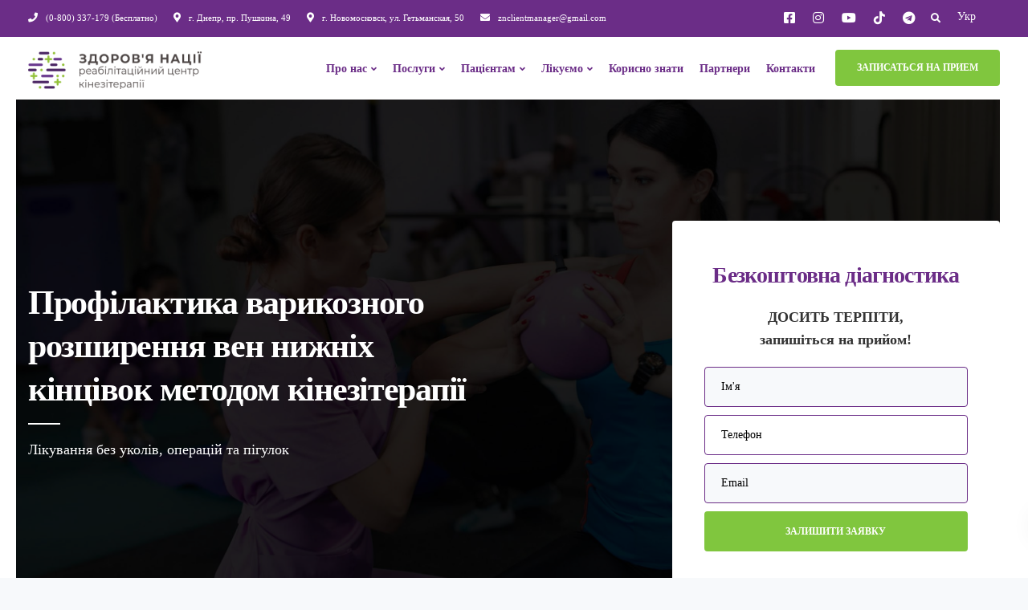

--- FILE ---
content_type: text/html; charset=UTF-8
request_url: https://znkit.com.ua/prevention-of-varicose-veins-of-the-lower-extremities/
body_size: 48582
content:





















<!DOCTYPE html><html lang="uk"><head><script data-no-optimize="1">var litespeed_docref=sessionStorage.getItem("litespeed_docref");litespeed_docref&&(Object.defineProperty(document,"referrer",{get:function(){return litespeed_docref}}),sessionStorage.removeItem("litespeed_docref"));</script> <meta charset="UTF-8"><link data-optimized="2" rel="stylesheet" href="https://znkit.com.ua/wp-content/litespeed/css/66dac23f41e37216cb4c2620da4b148e.css?ver=f02fa" /><meta name="viewport" content="width=device-width, initial-scale=1"><link rel="profile" href="http://gmpg.org/xfn/11"><link rel="pingback" href="https://znkit.com.ua/xmlrpc.php" /><link rel="icon" alt="Здоровье нации" href="/favicon.ico" type="image/x-icon"/><link rel="shortcut icon" alt="Медцентр Здоровье нации" href="/favicon.ico" type="image/x-icon"/><link rel="apple-touch-icon" sizes="24x24" href="/image/apple-touch-icon/xlogo_24x24.png" alt="Иконка для IOS 24x24"/><link rel="apple-touch-icon" sizes="36x36" href="/image/apple-touch-icon/xlogo_36x36.png" alt="Иконка для IOS 36x36"/><link rel="apple-touch-icon" sizes="48x48" href="/image/apple-touch-icon/xlogo_48x48.png" alt="Иконка для IOS 48x48"/><link rel="apple-touch-icon" sizes="72x72" href="/image/apple-touch-icon/xlogo_72x72.png" alt="Иконка для IOS 72x72"/><link rel="apple-touch-icon" sizes="76x76" href="/image/apple-touch-icon/xlogo_76x76.png" alt="Иконка для IOS 76x76"/><link rel="apple-touch-icon" sizes="96x96" href="/image/apple-touch-icon/xlogo_96x96.png" alt="Иконка для IOS 96x96"/><link rel="apple-touch-icon" sizes="120x120" href="/image/apple-touch-icon/xlogo_120x120.png" alt="Иконка IOS 120x120"/><link rel="apple-touch-icon" sizes="144x144" href="/image/apple-touch-icon/xlogo_144x144.png" alt="Иконка для IOS 144x144"/><link rel="apple-touch-icon" sizes="152x152" href="/image/apple-touch-icon/xlogo_152x152.png" alt="Иконка для IOS 152x152"/><link rel="apple-touch-icon" sizes="192x192" href="/image/apple-touch-icon/xlogo_192x192.png" alt="Иконка для IOS 192x192"/><link rel="apple-touch-icon" sizes="512x512" href="/image/apple-touch-icon/xlogo_512x512.png" alt="Иконка для IOS 512x512"/><meta name='robots' content='index, follow, max-image-preview:large, max-snippet:-1, max-video-preview:-1' /><link rel="alternate" hreflang="ru" href="https://znkit.com.ua/ru/prevention-of-varicose-veins-of-the-lower-extremities/" /><link rel="alternate" hreflang="uk" href="https://znkit.com.ua/prevention-of-varicose-veins-of-the-lower-extremities/" /><title>Профілактика варикозу на ногах у жінок - центр кінезітерапії «Здоров&#039;я нації»</title><meta name="description" content="Варикозне розширення вен у жінок, причини, симптоми та профілактика варикозу вен нижніх кінцівок у медичному центрі кінезітерапії «Здоров&#039;я нації» ☎(073) 789-40-50" /><link rel="canonical" href="https://znkit.com.ua/prevention-of-varicose-veins-of-the-lower-extremities/" /><meta property="og:locale" content="uk_UA" /><meta property="og:type" content="article" /><meta property="og:title" content="Профілактика варикозу на ногах у жінок - центр кінезітерапії «Здоров&#039;я нації»" /><meta property="og:description" content="Варикозне розширення вен у жінок, причини, симптоми та профілактика варикозу вен нижніх кінцівок у медичному центрі кінезітерапії «Здоров&#039;я нації» ☎(073) 789-40-50" /><meta property="og:url" content="https://znkit.com.ua/prevention-of-varicose-veins-of-the-lower-extremities/" /><meta property="og:site_name" content="«Здоровье нации» медицинский центр кинезитерапии Днепр" /><meta property="article:publisher" content="https://www.facebook.com/zdorovie.nacii" /><meta property="article:modified_time" content="2024-09-02T07:23:59+00:00" /><meta property="og:image" content="https://znkit.com.ua/wp-content/uploads/2021/07/logo-1.png" /><meta property="og:image:width" content="278" /><meta property="og:image:height" content="279" /><meta property="og:image:type" content="image/png" /><meta name="twitter:card" content="summary_large_image" /><meta name="twitter:label1" content="Прибл. час читання" /><meta name="twitter:data1" content="19 хвилин" /> <script type="application/ld+json" class="yoast-schema-graph">{"@context":"https://schema.org","@graph":[{"@type":"WebPage","@id":"https://znkit.com.ua/prevention-of-varicose-veins-of-the-lower-extremities/","url":"https://znkit.com.ua/prevention-of-varicose-veins-of-the-lower-extremities/","name":"Профілактика варикозу на ногах у жінок - центр кінезітерапії «Здоров'я нації»","isPartOf":{"@id":"https://znkit.com.ua/#website"},"datePublished":"2022-07-15T16:36:29+00:00","dateModified":"2024-09-02T07:23:59+00:00","description":"Варикозне розширення вен у жінок, причини, симптоми та профілактика варикозу вен нижніх кінцівок у медичному центрі кінезітерапії «Здоров'я нації» ☎(073) 789-40-50","breadcrumb":{"@id":"https://znkit.com.ua/prevention-of-varicose-veins-of-the-lower-extremities/#breadcrumb"},"inLanguage":"uk","potentialAction":[{"@type":"ReadAction","target":["https://znkit.com.ua/prevention-of-varicose-veins-of-the-lower-extremities/"]}]},{"@type":"BreadcrumbList","@id":"https://znkit.com.ua/prevention-of-varicose-veins-of-the-lower-extremities/#breadcrumb","itemListElement":[{"@type":"ListItem","position":1,"name":"Главная страница","item":"https://znkit.com.ua/"},{"@type":"ListItem","position":2,"name":"Профілактика варикозного розширення вен нижніх кінцівок"}]},{"@type":"WebSite","@id":"https://znkit.com.ua/#website","url":"https://znkit.com.ua/","name":"«Здоровье нации» медицинский центр кинезитерапии Днепр","description":"Записаться на прием в медицинский центр кинезитерапии «Здоровье нации» в Днепре ✔️Методика доктора Бубновского ✔️Лечение и реабилитация ✔️Без хирургического вмешательства ☎(073) 789 40 50","publisher":{"@id":"https://znkit.com.ua/#organization"},"potentialAction":[{"@type":"SearchAction","target":{"@type":"EntryPoint","urlTemplate":"https://znkit.com.ua/?s={search_term_string}"},"query-input":"required name=search_term_string"}],"inLanguage":"uk"},{"@type":"Organization","@id":"https://znkit.com.ua/#organization","name":"Здоровье нации","url":"https://znkit.com.ua/","logo":{"@type":"ImageObject","inLanguage":"uk","@id":"https://znkit.com.ua/#/schema/logo/image/","url":"","contentUrl":"","caption":"Здоровье нации"},"image":{"@id":"https://znkit.com.ua/#/schema/logo/image/"},"sameAs":["https://www.facebook.com/zdorovie.nacii","https://www.instagram.com/zdorovie__nacii/","https://www.youtube.com/channel/UCvXdyXmmtf221P5peCJ0Tgw"]}]}</script> <link rel='dns-prefetch' href='//fonts.googleapis.com' /><link rel='preconnect' href='https://fonts.gstatic.com' crossorigin /><link rel="alternate" type="application/rss+xml" title="«Здоровье нации» медицинский центр кинезитерапии Днепр &raquo; стрічка" href="https://znkit.com.ua/feed/" /><link rel="alternate" type="application/rss+xml" title="«Здоровье нации» медицинский центр кинезитерапии Днепр &raquo; Канал коментарів" href="https://znkit.com.ua/comments/feed/" /><link rel="alternate" title="oEmbed (JSON)" type="application/json+oembed" href="https://znkit.com.ua/wp-json/oembed/1.0/embed?url=https%3A%2F%2Fznkit.com.ua%2Fprevention-of-varicose-veins-of-the-lower-extremities%2F" /><link rel="alternate" title="oEmbed (XML)" type="text/xml+oembed" href="https://znkit.com.ua/wp-json/oembed/1.0/embed?url=https%3A%2F%2Fznkit.com.ua%2Fprevention-of-varicose-veins-of-the-lower-extremities%2F&#038;format=xml" /><style id='wp-img-auto-sizes-contain-inline-css' type='text/css'>img:is([sizes=auto i],[sizes^="auto," i]){contain-intrinsic-size:3000px 1500px}
/*# sourceURL=wp-img-auto-sizes-contain-inline-css */</style><style id='global-styles-inline-css' type='text/css'>:root{--wp--preset--aspect-ratio--square: 1;--wp--preset--aspect-ratio--4-3: 4/3;--wp--preset--aspect-ratio--3-4: 3/4;--wp--preset--aspect-ratio--3-2: 3/2;--wp--preset--aspect-ratio--2-3: 2/3;--wp--preset--aspect-ratio--16-9: 16/9;--wp--preset--aspect-ratio--9-16: 9/16;--wp--preset--color--black: #000000;--wp--preset--color--cyan-bluish-gray: #abb8c3;--wp--preset--color--white: #ffffff;--wp--preset--color--pale-pink: #f78da7;--wp--preset--color--vivid-red: #cf2e2e;--wp--preset--color--luminous-vivid-orange: #ff6900;--wp--preset--color--luminous-vivid-amber: #fcb900;--wp--preset--color--light-green-cyan: #7bdcb5;--wp--preset--color--vivid-green-cyan: #00d084;--wp--preset--color--pale-cyan-blue: #8ed1fc;--wp--preset--color--vivid-cyan-blue: #0693e3;--wp--preset--color--vivid-purple: #9b51e0;--wp--preset--gradient--vivid-cyan-blue-to-vivid-purple: linear-gradient(135deg,rgb(6,147,227) 0%,rgb(155,81,224) 100%);--wp--preset--gradient--light-green-cyan-to-vivid-green-cyan: linear-gradient(135deg,rgb(122,220,180) 0%,rgb(0,208,130) 100%);--wp--preset--gradient--luminous-vivid-amber-to-luminous-vivid-orange: linear-gradient(135deg,rgb(252,185,0) 0%,rgb(255,105,0) 100%);--wp--preset--gradient--luminous-vivid-orange-to-vivid-red: linear-gradient(135deg,rgb(255,105,0) 0%,rgb(207,46,46) 100%);--wp--preset--gradient--very-light-gray-to-cyan-bluish-gray: linear-gradient(135deg,rgb(238,238,238) 0%,rgb(169,184,195) 100%);--wp--preset--gradient--cool-to-warm-spectrum: linear-gradient(135deg,rgb(74,234,220) 0%,rgb(151,120,209) 20%,rgb(207,42,186) 40%,rgb(238,44,130) 60%,rgb(251,105,98) 80%,rgb(254,248,76) 100%);--wp--preset--gradient--blush-light-purple: linear-gradient(135deg,rgb(255,206,236) 0%,rgb(152,150,240) 100%);--wp--preset--gradient--blush-bordeaux: linear-gradient(135deg,rgb(254,205,165) 0%,rgb(254,45,45) 50%,rgb(107,0,62) 100%);--wp--preset--gradient--luminous-dusk: linear-gradient(135deg,rgb(255,203,112) 0%,rgb(199,81,192) 50%,rgb(65,88,208) 100%);--wp--preset--gradient--pale-ocean: linear-gradient(135deg,rgb(255,245,203) 0%,rgb(182,227,212) 50%,rgb(51,167,181) 100%);--wp--preset--gradient--electric-grass: linear-gradient(135deg,rgb(202,248,128) 0%,rgb(113,206,126) 100%);--wp--preset--gradient--midnight: linear-gradient(135deg,rgb(2,3,129) 0%,rgb(40,116,252) 100%);--wp--preset--font-size--small: 13px;--wp--preset--font-size--medium: 20px;--wp--preset--font-size--large: 36px;--wp--preset--font-size--x-large: 42px;--wp--preset--spacing--20: 0.44rem;--wp--preset--spacing--30: 0.67rem;--wp--preset--spacing--40: 1rem;--wp--preset--spacing--50: 1.5rem;--wp--preset--spacing--60: 2.25rem;--wp--preset--spacing--70: 3.38rem;--wp--preset--spacing--80: 5.06rem;--wp--preset--shadow--natural: 6px 6px 9px rgba(0, 0, 0, 0.2);--wp--preset--shadow--deep: 12px 12px 50px rgba(0, 0, 0, 0.4);--wp--preset--shadow--sharp: 6px 6px 0px rgba(0, 0, 0, 0.2);--wp--preset--shadow--outlined: 6px 6px 0px -3px rgb(255, 255, 255), 6px 6px rgb(0, 0, 0);--wp--preset--shadow--crisp: 6px 6px 0px rgb(0, 0, 0);}:where(.is-layout-flex){gap: 0.5em;}:where(.is-layout-grid){gap: 0.5em;}body .is-layout-flex{display: flex;}.is-layout-flex{flex-wrap: wrap;align-items: center;}.is-layout-flex > :is(*, div){margin: 0;}body .is-layout-grid{display: grid;}.is-layout-grid > :is(*, div){margin: 0;}:where(.wp-block-columns.is-layout-flex){gap: 2em;}:where(.wp-block-columns.is-layout-grid){gap: 2em;}:where(.wp-block-post-template.is-layout-flex){gap: 1.25em;}:where(.wp-block-post-template.is-layout-grid){gap: 1.25em;}.has-black-color{color: var(--wp--preset--color--black) !important;}.has-cyan-bluish-gray-color{color: var(--wp--preset--color--cyan-bluish-gray) !important;}.has-white-color{color: var(--wp--preset--color--white) !important;}.has-pale-pink-color{color: var(--wp--preset--color--pale-pink) !important;}.has-vivid-red-color{color: var(--wp--preset--color--vivid-red) !important;}.has-luminous-vivid-orange-color{color: var(--wp--preset--color--luminous-vivid-orange) !important;}.has-luminous-vivid-amber-color{color: var(--wp--preset--color--luminous-vivid-amber) !important;}.has-light-green-cyan-color{color: var(--wp--preset--color--light-green-cyan) !important;}.has-vivid-green-cyan-color{color: var(--wp--preset--color--vivid-green-cyan) !important;}.has-pale-cyan-blue-color{color: var(--wp--preset--color--pale-cyan-blue) !important;}.has-vivid-cyan-blue-color{color: var(--wp--preset--color--vivid-cyan-blue) !important;}.has-vivid-purple-color{color: var(--wp--preset--color--vivid-purple) !important;}.has-black-background-color{background-color: var(--wp--preset--color--black) !important;}.has-cyan-bluish-gray-background-color{background-color: var(--wp--preset--color--cyan-bluish-gray) !important;}.has-white-background-color{background-color: var(--wp--preset--color--white) !important;}.has-pale-pink-background-color{background-color: var(--wp--preset--color--pale-pink) !important;}.has-vivid-red-background-color{background-color: var(--wp--preset--color--vivid-red) !important;}.has-luminous-vivid-orange-background-color{background-color: var(--wp--preset--color--luminous-vivid-orange) !important;}.has-luminous-vivid-amber-background-color{background-color: var(--wp--preset--color--luminous-vivid-amber) !important;}.has-light-green-cyan-background-color{background-color: var(--wp--preset--color--light-green-cyan) !important;}.has-vivid-green-cyan-background-color{background-color: var(--wp--preset--color--vivid-green-cyan) !important;}.has-pale-cyan-blue-background-color{background-color: var(--wp--preset--color--pale-cyan-blue) !important;}.has-vivid-cyan-blue-background-color{background-color: var(--wp--preset--color--vivid-cyan-blue) !important;}.has-vivid-purple-background-color{background-color: var(--wp--preset--color--vivid-purple) !important;}.has-black-border-color{border-color: var(--wp--preset--color--black) !important;}.has-cyan-bluish-gray-border-color{border-color: var(--wp--preset--color--cyan-bluish-gray) !important;}.has-white-border-color{border-color: var(--wp--preset--color--white) !important;}.has-pale-pink-border-color{border-color: var(--wp--preset--color--pale-pink) !important;}.has-vivid-red-border-color{border-color: var(--wp--preset--color--vivid-red) !important;}.has-luminous-vivid-orange-border-color{border-color: var(--wp--preset--color--luminous-vivid-orange) !important;}.has-luminous-vivid-amber-border-color{border-color: var(--wp--preset--color--luminous-vivid-amber) !important;}.has-light-green-cyan-border-color{border-color: var(--wp--preset--color--light-green-cyan) !important;}.has-vivid-green-cyan-border-color{border-color: var(--wp--preset--color--vivid-green-cyan) !important;}.has-pale-cyan-blue-border-color{border-color: var(--wp--preset--color--pale-cyan-blue) !important;}.has-vivid-cyan-blue-border-color{border-color: var(--wp--preset--color--vivid-cyan-blue) !important;}.has-vivid-purple-border-color{border-color: var(--wp--preset--color--vivid-purple) !important;}.has-vivid-cyan-blue-to-vivid-purple-gradient-background{background: var(--wp--preset--gradient--vivid-cyan-blue-to-vivid-purple) !important;}.has-light-green-cyan-to-vivid-green-cyan-gradient-background{background: var(--wp--preset--gradient--light-green-cyan-to-vivid-green-cyan) !important;}.has-luminous-vivid-amber-to-luminous-vivid-orange-gradient-background{background: var(--wp--preset--gradient--luminous-vivid-amber-to-luminous-vivid-orange) !important;}.has-luminous-vivid-orange-to-vivid-red-gradient-background{background: var(--wp--preset--gradient--luminous-vivid-orange-to-vivid-red) !important;}.has-very-light-gray-to-cyan-bluish-gray-gradient-background{background: var(--wp--preset--gradient--very-light-gray-to-cyan-bluish-gray) !important;}.has-cool-to-warm-spectrum-gradient-background{background: var(--wp--preset--gradient--cool-to-warm-spectrum) !important;}.has-blush-light-purple-gradient-background{background: var(--wp--preset--gradient--blush-light-purple) !important;}.has-blush-bordeaux-gradient-background{background: var(--wp--preset--gradient--blush-bordeaux) !important;}.has-luminous-dusk-gradient-background{background: var(--wp--preset--gradient--luminous-dusk) !important;}.has-pale-ocean-gradient-background{background: var(--wp--preset--gradient--pale-ocean) !important;}.has-electric-grass-gradient-background{background: var(--wp--preset--gradient--electric-grass) !important;}.has-midnight-gradient-background{background: var(--wp--preset--gradient--midnight) !important;}.has-small-font-size{font-size: var(--wp--preset--font-size--small) !important;}.has-medium-font-size{font-size: var(--wp--preset--font-size--medium) !important;}.has-large-font-size{font-size: var(--wp--preset--font-size--large) !important;}.has-x-large-font-size{font-size: var(--wp--preset--font-size--x-large) !important;}
/*# sourceURL=global-styles-inline-css */</style><style id='classic-theme-styles-inline-css' type='text/css'>/*! This file is auto-generated */
.wp-block-button__link{color:#fff;background-color:#32373c;border-radius:9999px;box-shadow:none;text-decoration:none;padding:calc(.667em + 2px) calc(1.333em + 2px);font-size:1.125em}.wp-block-file__button{background:#32373c;color:#fff;text-decoration:none}
/*# sourceURL=/wp-includes/css/classic-themes.min.css */</style><style id='kd_addon_style-inline-css' type='text/css'>.tt_button:hover .iconita,.tt_button.second-style .iconita,#single-page #comments input[type="submit"]:hover,.tt_button.tt_secondary_button,.tt_button.tt_secondary_button .iconita,.team-carousel .owl-item .team-member.design-creative .team-socials a,.es-accordion .es-time,.content-area .vc_grid-filter>.vc_grid-filter-item.vc_active>span,.content-area .vc_grid-filter>.vc_grid-filter-item:hover>span,.format-quote .entry-wrapper:before,.large-counter .kd_counter_units,.footer_widget .redux-social-media-list i,#single-page .bbp-login-form .user-submit:hover,.menubar #main-menu .navbar-nav .mega-menu.menu-item-has-children .dropdown > a,.key-icon-box .ib-link a,#popup-modal .close:hover,body.maintenance-mode .container h2,blockquote:before,.port-prev.tt_button,.port-next.tt_button,.upper-footer .socials-widget a:hover .fab,.woocommerce .woocommerce-form-login .button:hover,.footer_widget ul a:hover,.side-content-text ul li:before,span.bbp-admin-links a:hover,#bbpress-forums #bbp-single-user-details #bbp-user-navigation a:hover,.vc_grid-item-mini .vc_gitem-post-data.vc_gitem-post-data-source-post_date div:before,.vc_grid-item-mini .vc_gitem-post-data.vc_gitem-post-data-source-post_author a:before,.vc_grid-item-mini .blog-detailed-grid .vc_btn3-container:hover a,.feature-sections-wrapper .feature-sections-tabs .nav-tabs a:hover,.topbar-lang-switcher ul li a:hover span,.feature-sections-wrapper .feature-sections-tabs .nav-tabs li.active a,.owl-nav div:hover,div.bbp-breadcrumb a:hover,#bbpress-forums div.bbp-topic-author a.bbp-author-name,#bbpress-forums div.bbp-reply-author a.bbp-author-name,.kd_pie_chart .pc_percent_container,.kd_pie_chart .kd-piechart-icon,.woocommerce .checkout_coupon .button:hover:hover,.woocommerce-page #payment #place_order:hover,.team-member.design-minimal .team-socials a,.woocommerce-cart #single-page table.cart .button:hover,.woocommerce-cart #single-page table.cart .button[name=update_cart]:hover,.woocommerce-account #single-page .woocommerce-Button[name=save_account_details]:hover,.woocommerce-account #single-page .woocommerce-message .woocommerce-Button:hover,.wpb-js-composer .vc_tta-container .vc_tta-color-white.vc_tta-style-modern .vc_tta-tab.vc_active a,.team-member.design-two:hover .team-socials .fab:hover,.team-member.design-two .team-socials .fab:hover,#single-page .return-to-shop a:hover,.woocommerce-error a,.woocommerce-info a,.woocommerce-message a,.woocommerce-cart .wc-proceed-to-checkout a.checkout-button:hover,.navbar-nav li.dropdown:hover .dropdown-menu:hover li a:hover,.woocommerce ul.products li.product h2:hover,.keydesign-cart .buttons .btn,.woocommerce .keydesign-cart .buttons .btn,.woocommerce #payment #place_order:hover,.woocommerce-page #payment #place_order:hover,.portfolio-meta.share-meta .fab:hover,.woocommerce-account #single-page .woocommerce-Button:hover,.woocommerce #respond input#submit:hover,.woocommerce-page ul.products li.product.woo-minimal-style .button:hover,.woocommerce-page ul.products li.product.woo-minimal-style .added_to_cart:hover,.blog_widget ul li a:hover,#posts-content .entry-meta a:hover,.breadcrumbs a:hover,.woocommerce a.button:hover,.keydesign-cart:hover .cart-icon,#comments input[type="submit"]:hover,.search-submit:hover,.blog-single-content .tags a,.lower-footer a:hover,#posts-content .post .blog-single-title a:hover,#posts-content.blog-minimal-list .blog-single-title a:hover,#posts-content.blog-img-left-list .blog-single-title a:hover,.socials-widget a:hover .fab,.socials-widget a:hover,#customizer .leadengine-tooltip,.footer_widget .menu li a:hover,.row .vc_toggle_size_md.vc_toggle_simple .vc_toggle_title:hover h4,#single-page .single-page-content .widget ul li a:hover,#comments .reply a:hover,#comments .comment-meta a:hover,#kd-slider .secondary_slider,#single-page .single-page-content .widget ul li.current-menu-item a,.team-socials .fab:hover,#posts-content .post .tt_button:hover i,#posts-content .post .tt_button:hover,.topbar-socials a:hover .fab,.pricing .pricing-price,.pricing-table .tt_button,.topbar-phone .iconsmind-Telephone ,.topbar-email .iconsmind-Mail,.modal-content-contact .key-icon-box .service-heading a:hover,.pricing-table.active .tt_button:hover,.footer-business-content a:hover,.vc_grid-item-mini .vc_gitem-zone .vc_btn3.vc_btn3-style-custom,.star-rating span,.es-accordion .es-heading h4 a:hover,.keydesign-cart ul.product_list_widget .cart-item:hover,.woocommerce .keydesign-cart ul.product_list_widget .cart-item:hover,#customizer .options a:hover i,.woocommerce .price_slider_wrapper .price_slider_amount .button,#customizer .options a:hover,#single-page input[type="submit"]:hover,#posts-content .post input[type="submit"]:hover,.active .pricing-option i,#comments .reply a:hover,.meta-content .tags a:hover,.navigation.pagination .next,.woocommerce-cart#single-page table.cart .product-name a:hover,.navigation.pagination .prev,.woocommerce span.onsale,.product_meta a:hover,.tags a:hover,.tagcloud a:hover,.tt_button.second-style,.lower-footer .pull-right a:hover,.woocommerce-review-link:hover,.upper-footer .modal-menu-item,.kd_pie_chart .pc-link a:hover,.vc_grid-item-mini .vc_gitem_row .vc_gitem-col h4:hover,.fa,.fab,.fad,.fal,.far,.fas,.wpcf7 .wpcf7-submit:hover,.contact .wpcf7-response-output,.video-bg .secondary-button:hover,#headerbg li a.active,#headerbg li a.active:hover,.footer-nav a:hover ,.wpb_wrapper .menu a:hover ,.text-danger,.blog_widget ul li a:before,.pricing i,.content-area .vc_grid .vc_gitem-zone-c .vc_general,code,#single-page .single-page-content ul li:before,.subscribe-form header .wpcf7-submit,#posts-content .page-content ul li:before,.chart-content .nc-icon-outline,.chart,.row .vc_custom_heading a:hover,.secondary-button-inverse,.primary-button.button-inverse:hover,.primary-button,a,.woocommerce-account #single-page .woocommerce-Button:hover,.kd-process-steps .pss-step-number span,.navbar-default .navbar-nav .active > a,.navbar-default.navbar-shrink .nav li.active > a,.pss-link a:hover,.woocommerce-cart #single-page .cart_totals table td,.kd_number_string,.featured_content_parent .active-elem h4,.testimonials.slider .tt-container:before,.tt_button:hover,.nc-icon-outline,.woocommerce ul.products li.product h3:hover,.wpb_text_column ol>li:before,.wpb_text_column ul>li:before,.key-icon-box .ib-link a:hover {color: #80C63E;}.pricing-table.DetailedStyle .pricing .pricing-price {color: #80C63E!important;}.kd-process-steps.process-checkbox-template .pss-item:before,.kd-process-steps.process-checkbox-template,.kd-separator,.kd-separator .kd-separator-line {border-color: #80C63E;}#single-page .bbp-login-form .user-submit,.bbpress #user-submit,.gform_wrapper .gform_footer input.button,.gform_wrapper .gform_footer input[type=submit],input[type="button"].ninja-forms-field,.modal-content-inner .wpcf7-submit:hover,.searchform #searchsubmit,#kd-slider,.kd-contact-form.light_background .wpcf7 .wpcf7-submit,.footer-newsletter-form .wpcf7 .wpcf7-submit,.kd_progressbarfill,.phone-wrapper,.wpb_wrapper #loginform .button,.woocommerce input.button,.woocommerce-account #single-page .woocommerce-Button,.testimonial-cards .center .tcards_message,.email-wrapper,.woocommerce ul.products li.product .added_to_cart:hover,.footer-business-info.footer-socials a:hover,#comments input[type="submit"],.parallax.with-overlay:after,.content-area .vc_grid-filter>.vc_grid-filter-item span:after,.tt_button.tt_secondary_button:hover,.pricing-table .tt_button:hover,.tt_button.second-style:hover,.pricing-table.active .tt_button,#customizer .screenshot a,.heading-separator,.port-prev.tt_button:hover,.port-next.tt_button:hover,.owl-buttons div:hover,.row .vc_toggle_default .vc_toggle_icon,.row .vc_toggle_default .vc_toggle_icon::after,.row .vc_toggle_default .vc_toggle_icon::before,.woocommerce #respond input#submit,.woocommerce a.button,.woocommerce nav.woocommerce-pagination ul li a:hover,.upper-footer .modal-menu-item:hover,.contact-map-container .toggle-map,.portfolio-item .portfolio-content,.tt_button,.owl-dot span,.woocommerce a.remove:hover,.pricing .secondary-button.secondary-button-inverse:hover,.with-overlay .parallax-overlay,.secondary-button.secondary-button-inverse:hover,.secondary-button,#kd-slider .bullet-bar.tparrows,.primary-button.button-inverse,#posts-content .post input[type="submit"],.btn-xl,.with-overlay,.vc_grid-item-mini .vc_gitem-zone .vc_btn3.vc_btn3-style-custom:hover,.woocommerce #wrapper .price_slider_wrapper .ui-slider-horizontal .ui-slider-range,.separator,.woocommerce button.button,.cb-container.cb_main_color:hover,.keydesign-cart .buttons .btn:hover,.woocommerce .keydesign-cart .buttons .btn:hover,.woocommerce ul.products li.product .button:hover,#single-page #comments input[type="submit"]:hover,.contact-map-container .toggle-map:hover,.wpcf7 .wpcf7-submit:hover,.owl-dot span,.features-tabs .tab.active,.content-area .vc_grid .vc-gitem-zone-height-mode-auto.vc_gitem-zone.vc_gitem-zone-a:before,.row .vc_toggle_simple .vc_toggle_title:hover .vc_toggle_icon::after,.row .vc_toggle_simple .vc_toggle_title:hover .vc_toggle_icon::before,.wpcf7 .wpcf7-submit,.navigation.pagination .next:hover,#single-page .vc_col-sm-3 .wpcf7 .wpcf7-submit,.kd-spinner:before,.content-area .vc_grid .vc_gitem-zone-c .vc_general:hover,.content-area .vc_grid-item-mini .vc_gitem-animate-fadeIn .vc_gitem-zone.vc_gitem-zone-a:before,.keydesign-cart .badge,div.wpcf7 .wpcf7-form .ajax-loader,#bbp_search_submit,.woocommerce .price_slider_wrapper .ui-slider .ui-slider-handle,.navigation.pagination .prev:hover,.kd-price-switch input:checked + .price-slider {background-color: #80C63E;}#single-page .bbp-login-form .user-submit,#single-page #comments input[type="submit"]:hover,.navigation.pagination .next,.navigation.pagination .prev,.upper-footer .modal-menu-item,.wpcf7 .wpcf7-submit:hover,.tt_button,.navigation.pagination .next,.navigation.pagination .prev,.woocommerce ul.products li.product .button:hover,.woocommerce .price_slider_wrapper .ui-slider .ui-slider-handle,.pricing.active,.vc_grid-item-mini .vc_gitem-zone .vc_btn3.vc_btn3-style-custom,.primary-button.button-inverse:hover,.primary-button.button-inverse,.keydesign-cart .buttons .btn,.woocommerce .keydesign-cart .buttons .btn,.wpcf7 .wpcf7-submit,.wpb_wrapper #loginform .button,.owl-buttons div:hover,.woocommerce button.button,.woocommerce a.button,.content-area .vc_grid .vc_gitem-zone-c .vc_general,#commentform #submit,.woocommerce ul.products li.product .added_to_cart,.woocommerce input.button,.owl-dot.active span,.owl-dot:hover span {border: 2px solid #80C63E;}div.wpcf7 .wpcf7-form .ajax-loader {border: 5px solid #80C63E;}.modal-content-inner:before{border-right: 12px solid #80C63E;}.page-404 .tt_button,#wrapper .widget-title,.blockquote-reverse,.testimonials.slider.owl-dot.active span,.tags a:hover,.tagcloud a:hover,.contact-map-container .toggle-map:hover,.navigation.pagination .next:hover,.navigation.pagination .prev:hover,.contact .wpcf7-response-output,.video-bg .secondary-button,#single-page .single-page-content .widget .widgettitle,.image-bg .secondary-button,.contact .wpcf7-form-control-wrap textarea.wpcf7-form-control:focus,.contact .wpcf7-form-control-wrap input.wpcf7-form-control:focus,.team-member-down:hover .triangle,.team-member:hover .triangle,.features-tabs .tab.active:after,.tabs-image-left.features-tabs .tab.active:after,.secondary-button-inverse,.wpb-js-composer .vc_tta-container .vc_tta.vc_tta-style-classic .vc_tta-tabs-container .vc_tta-tabs-list li.vc_active a,.vc_separator .vc_sep_holder .vc_sep_line {border-color: #80C63E;}.testimonial-cards .center .tcards_message:before {border-color: transparent transparent #80C63E #80C63E;}.testimonial-cards .center .author-bottom .tcards_message:before {border-color: #80C63E transparent transparent #80C63E;}.testimonial-cards .center .author-top .tcards_message:before {border-color: transparent transparent #80C63E #80C63E;}.wpb-js-composer .vc_tta-container.vc_tta-tabs.vc_tta-tabs-position-left .vc_tta-tab:before {border-right: 9px solid #80C63E;}.wpb-js-composer .vc_tta-container .vc_tta.vc_tta-style-classic .vc_tta-tabs-container .vc_tta-tabs-list li:before {border-top: 9px solid #80C63E;}.tt_button.btn_secondary_color.tt_secondary_button:hover,.tt_button.btn_secondary_color {background-color: #79D836;}.tt_button.btn_secondary_color.tt_secondary_button,.tt_button.btn_secondary_color:hover {color: #79D836;}.tt_button.btn_secondary_color {border: 2px solid #79D836;}h1,h2,h3,h4,h5,.kd_progress_bar .kd_progb_head .kd-progb-title h4,.wpb-js-composer .vc_tta-container .vc_tta.vc_tta-style-classic .vc_tta-tabs-container .vc_tta-tabs-list li a:hover,.es-accordion .es-heading h4 a,.wpb-js-composer .vc_tta-color-white.vc_tta-style-modern .vc_tta-tab>a:hover,#comments .fn,#comments .fn a,.portfolio-block h4,.rw-author-details h4,.testimonials.slider .author,.vc_grid-item-mini .vc_gitem_row .vc_gitem-col h4,.navbar-default.navbar-shrink .nav li a,.team-content h5,.key-icon-box .service-heading,#wp-calendar caption,.post a:hover,.kd_pie_chart .kd_pc_title,.kd_pie_chart .pc-link a,.testimonials .tt-content h4,.kd-photobox .phb-content h4,.kd-process-steps .pss-text-area h4,.widget-title,.kd-promobox .prb-content h4,.bp-content h4,.reply-title,.product_meta,.blog-header .section-heading,.testimonial-cards .tcards-title,.testimonial-cards .tcards_header .tcards-name,.woocommerce-result-count,.pss-link a,.navbar-default .nav li a,.logged-in .navbar-nav a,.navbar-nav .menu-item a,.woocommerce table.shop_attributes th,.portfolio-block strong,.keydesign-cart .nc-icon-outline-cart,.subscribe input[type="submit"],.es-accordion .es-speaker-container .es-speaker-name,.pricing-title,.woocommerce div.product .woocommerce-tabs ul.tabs li.active a,.woocommerce-cart#single-page table.cart .product-name a,.wpb-js-composer .vc_tta-container .vc_tta-color-white.vc_tta-style-modern .vc_tta-tab>a,.rw_rating .rw-title,.group_table .label,.cb-container.cb_transparent_color:hover .cb-heading,.app-gallery .ag-section-desc h4,.single-post .wpb_text_column strong,.owl-buttons div,#single-page .single-page-content .widget ul li a,.modal-content-contact .key-icon-box .service-heading a,.woocommerce-ordering select,.woocommerce div.product .woocommerce-tabs .panel #reply-title,.page-404 .section-subheading,.showcoupon:hover,.pricing-table.DetailedStyle .pricing .pricing-price,.pricing-table .pricing-img i,.navbar-default .navbar-nav > li > a:hover,.testimonials.slider.with-image .tt-container h6,.socials-widget a:hover .fa,.socials-widget a:hover,.owl-nav div,#comments label,.author-box-wrapper .author-name h6,.keydesign-cart .empty-cart,.play-video .fa-play,.author-website,.post-link:hover,#comments .reply a:hover,.author-desc-wrapper a:hover,.blog-single-content .tags a:hover,.wpb-js-composer .vc_tta-container .vc_tta.vc_tta-style-classic .vc_tta-tabs-container .vc_tta-tabs-list li a:hover,.wpb-js-composer .vc_tta-container .vc_tta.vc_tta-style-classic .vc_tta-tabs-container .vc_tta-tabs-list li.vc_active a,.woocommerce #coupon_code,.woocommerce .quantity .qty,.kd-price-block .pb-content-wrap .pb-pricing-wrap,.blog-single-title a,.topbar-phone a:hover,.topbar-email a:hover,.woocommerce-page ul.products li.product.woo-minimal-style .added_to_cart,.woocommerce-page ul.products li.product.woo-minimal-style .button,.woocommerce nav.woocommerce-pagination ul li span.current,#menu-topbar-menu li a:hover,.navbar-topbar li a:hover,.fa.toggle-search:hover,.business-info-header .fa,.tt_secondary_button.tt_third_button:hover,.tt_secondary_button.tt_third_button:hover i,.keydesign-cart .subtotal,#single-page p.cart-empty,blockquote cite,.woocommerce div.product p.price,.woocommerce div.product span.price,.cta-icon i,.wpcf7-form label,.upper-footer .wpcf7-form-control-wrap textarea,.upper-footer .wpcf7-form-control-wrap input,body.maintenance-mode .kd-countdown,.mobile-cart .keydesign-cart,body.woocommerce-page .entry-header .section-heading,.feature-sections-wrapper .feature-sections-tabs .nav-tabs a,.team-member.design-minimal .team-socials a:hover,.key-icon-box .ib-link a:hover,.feature-sections-wrapper .side-content-wrapper .simple-link:hover,.woocommerce ul.products li.product .price,.vc_toggle_simple .vc_toggle_title .vc_toggle_icon::after,.vc_toggle_simple .vc_toggle_title .vc_toggle_icon::before,.testimonials .tt-content .content,.team-link a:hover,.key-reviews .rw-link a:hover,.tcards-link a:hover,.testimonial-cards .center .tcards_message .tcards-link a:hover,.kd-photobox .phb-simple-link:hover {color: #000000;}.ib-link.iconbox-main-color a:hover{color: #000000 !important;}.vc_toggle.vc_toggle_default .vc_toggle_icon,.row .vc_toggle_size_md.vc_toggle_default .vc_toggle_title .vc_toggle_icon:before,.row .vc_toggle_size_md.vc_toggle_default .vc_toggle_title .vc_toggle_icon:after,.searchform #searchsubmit:hover,#kd-slider .bullet-bar.tparrows:hover {background-color: #000000;}.kd-contact-form.light_background .wpcf7 .wpcf7-submit:hover {background-color: #000000 !important;}.testimonials.slider .owl-dot:hover span {border-color: #000000;}.wpcf7 .wpcf7-text::-webkit-input-placeholder { color: #000000; }.wpcf7 .wpcf7-text::-moz-placeholder { color: #000000; }.wpcf7 .wpcf7-text:-ms-input-placeholder { color: #000000; }.wpcf7-form-control-wrap .wpcf7-textarea::-webkit-input-placeholder { color: #000000; }.wpcf7-form-control-wrap .wpcf7-textarea::-moz-placeholder { color: #000000; }.wpcf7-form-control-wrap .wpcf7-textarea:-ms-input-placeholder { color: #000000; }.footer-newsletter-form .wpcf7-form .wpcf7-email,.footer-business-info.footer-socials a,.upper-footer {background-color: #FFFFFF;}.upper-footer {border-color:#FFFFFF;}.footer-business-info,.lower-footer {background-color: #1F1F1F;}.upper-footer .textwidget,.lower-footer {border-color:#1F1F1F;}.lower-footer,.upper-footer,.upper-footer .socials-widget i {color:#3D3D3D;}.upper-footer .widget-title,.upper-footer .modal-menu-item {color:#000000;}.upper-footer .widget-title,.upper-footer #wp-calendar caption,.footer_widget .menu li a,ul li.cat-item a,.footer-nav-menu .navbar-footer li a,.lower-footer span,.lower-footer a {}#commentform textarea,.wpcf7-form textarea,.wpb_wrapper #loginform .input,.wpcf7 input[type="date"],.wpcf7 .wpcf7-text,.wpcf7 .wpcf7-email,.wpcf7 .wpcf7-select,.modal-content-inner .wpcf7 .wpcf7-text,.modal-content-inner .wpcf7 .wpcf7-email,.content-area .vc_grid-gutter-30px .vc_grid-item-mini .vc_gitem-zone.vc_gitem-zone-c,.portfolio-navigation-links,.related-posts,.comment-body,#single-page blockquote,.author-box-wrapper,.blog_widget .search-form .search-field,.blog_widget .woocommerce-product-search .search-field,.blog-header-form .wpcf7 .wpcf7-text,.blog-header-form .wpcf7 .wpcf7-email,.single-post #posts-content .post,.search #posts-content .portfolio,.search #posts-content .product,.search #posts-content .page,#posts-content .type-attachment,#posts-content .post,.woo-sidebar,.right-sidebar,#posts-content.blog-minimal-list .entry-meta .blog-label:before,#posts-content.blog-img-top-list .entry-meta .blog-label:before,#posts-content.blog-img-left-list .BlogFullWidth .post,.related-posts .post .entry-wrapper.without-image,.related-content .portfolio .entry-wrapper.without-image,#posts-content.blog-detailed-grid .entry-wrapper.without-image,#posts-content.blog-minimal-grid .entry-wrapper.without-image,.woo-entry-wrapper,.related-posts .post .entry-wrapper,.related-content .portfolio .entry-wrapper,#posts-content.blog-detailed-grid .entry-wrapper,#wrapper .blog-detailed-grid .entry-wrapper,#posts-content.blog-minimal-grid .entry-wrapper,.portfolio-template-default .entry-header .container,#single-page #comments input[type="text"],#single-page #comments input[type="email"],#comments input[type="text"],#comments input[type="email"],#comments input[type="url"],.woo-minimal-style ul.products li.product,.woocommerce-page ul.products li.product.woo-minimal-style,#single-page .select2-container--default .select2-selection--single,.woocommerce-checkout #single-page table,.woocommerce-checkout .woocommerce form .form-row select,.woocommerce-checkout .woocommerce form .form-row input.input-text,.woocommerce-checkout .woocommerce form .form-row textarea,.woocommerce-account .woocommerce form .form-row select,.woocommerce-account .woocommerce form .form-row input.input-text,.woocommerce-account .woocommerce form .form-row textarea,.woocommerce-checkout .woocommerce .login input[type="text"],.woocommerce-checkout .woocommerce .login input[type="password"].woocommerce #coupon_code,.woocommerce-cart #single-page table.cart .qty ,.woocommerce-cart#single-page table.cart img,.woocommerce-cart #single-page table.cart,#review_form #commentform input[type="text"],#review_form #commentform input[type="email"],.woocommerce-page div.product .woocommerce-tabs,.keydesign-cart ul.product_list_widget li img,ul.product_list_widget li img,.woocommerce-error,.woocommerce-info,.woocommerce-message,.woocommerce form.checkout_coupon,.woocommerce form.login,.woocommerce form.register,.woocommerce #review_form #respond textarea,.woocommerce nav.woocommerce-pagination ul li a,.woocommerce nav.woocommerce-pagination ul li span,.woo-entry-image,.woocommerce div.product .woocommerce-tabs ul.tabs li,.woocommerce div.product .woocommerce-tabs ul.tabs,.single-product .woocommerce-product-gallery img,.woocommerce #coupon_code,.woocommerce .quantity .qty,.woocommerce .cart-collaterals .cart_totals,.woocommerce-page .cart-collaterals .cart_totals {border-color:#6B2D87;}.transparent-navigation .navbar.navbar-default.navbar-shrink .topbar-lang-switcher ul:not(:hover) li a,.transparent-navigation .navbar.navbar-default.navbar-shrink .topbar-menu-search .fa.toggle-search,.transparent-navigation .navbar.navbar-default.navbar-shrink #menu-topbar-menu li a,.transparent-navigation .navbar.navbar-default.navbar-shrink .navbar-topbar li a,.transparent-navigation .navbar.navbar-default.navbar-shrink .topbar-phone .iconsmind-Telephone,.transparent-navigation .navbar.navbar-default.navbar-shrink .topbar-email .iconsmind-Mail,.transparent-navigation .navbar.navbar-default.navbar-shrink .topbar-phone a,.transparent-navigation .navbar.navbar-default.navbar-shrink .topbar-email a,.topbar-lang-switcher ul li a,.cart-icon-container,.topbar-lang-switcher,.topbar-menu,.topbar-search,.topbar-phone .iconsmind-Telephone,.topbar-email .iconsmind-Mail,.navbar.navbar-default .topbar-phone a,.navbar.navbar-default .topbar-email a {color: #FFFFFF !important;}.topbar-lang-switcher ul li a:hover span,.topbar-menu-search .keydesign-cart a:hover,.topbar-search .fa.toggle-search:hover,#menu-topbar-menu a:hover,.navbar-topbar a:hover,.transparent-navigation .navbar.navbar-default .topbar-phone a:hover,.transparent-navigation .navbar.navbar-default .topbar-email a:hover,.navbar.navbar-default .topbar-phone a:hover,.navbar.navbar-default .topbar-email a:hover {color: #80C63E !important;}.transparent-navigation .navbar.navbar-shrink .topbar,.navbar.navbar-default.contained .topbar .container,.navbar .topbar {background-color: #6B2D87 !important;}.navbar .topbar {border-color: #6B2D87 !important;}@media (min-width: 960px) {.transparent-navigation .navbar.navbar-default,.transparent-navigation .navbar.navbar-default .container,.transparent-navigation .navbar.navbar-default.contained,.transparent-navigation .navbar .topbar,.transparent-navigation .navbar .menubar {background-color: transparent !important;border: none !important;}}.navbar-default .menu-item-has-children .mobile-dropdown,.navbar-default .menu-item-has-children:hover .dropdown-menu .dropdown:before,.navbar.navbar-default .mobile-cart .keydesign-cart .cart-icon,.keydesign-cart .nc-icon-outline-cart,.transparent-navigation .navbar.navbar-default .menubar .navbar-nav .dropdown-menu a,.navbar.navbar-default .menubar .navbar-nav a {color: #6B2D87 !important;}.navbar-default .navbar-toggle .icon-bar {background-color: #6B2D87 !important;}.navbar-default.navbar-shrink .navbar-toggle .icon-bar {background-color: #6B2D87 !important;}.navbar-default.navbar-shrink .menu-item-has-children .mobile-dropdown,.navbar-default.navbar-shrink .menu-item-has-children:hover .dropdown-menu .dropdown:before,.keydesign-cart ul.product_list_widget .subtotal,.transparent-navigation .navbar-shrink#logo .logo,.transparent-navigation .topbar-menu-search .fa.toggle-search.fa-times,#main-menu .navbar-nav.navbar-shrink .menu-item-has-children .mobile-dropdown,#main-menu .navbar-nav.navbar-shrink .menu-item-has-children:hover .dropdown-menu .dropdown:before,#main-menu .navbar-nav.navbar-shrink .menu-item-has-children .dropdown-menu a,.keydesign-cart ul.product_list_widget .cart-item,.transparent-navigation .navbar.navbar-default.navbar-shrink .menubar .navbar-nav .dropdown-menu a,.navbar.navbar-default.navbar-shrink .keydesign-cart .keydesign-cart-dropdown,.navbar.navbar-default.navbar-shrink .keydesign-cart .nc-icon-outline-cart,.navbar.navbar-default.navbar-shrink .menubar .navbar-nav a,.navbar.navbar-default.navbar-shrink .keydesign-cart .cart-icon {color: #6B2D87 !important;}body:not(.transparent-navigation) .navbar.navbar-default .menubar .navbar-nav li.active > a,.navbar.navbar-default .navbar-nav a:hover {color: #80C63E !important;}.menubar #main-menu .navbar-nav .mega-menu.menu-item-has-children .dropdown > a,.keydesign-cart ul.product_list_widget .cart-item:hover,.navbar-default.navbar-shrink .nav li.active a,#main-menu .navbar-nav .menu-item-has-children .dropdown-menu a:hover,.navbar-nav .menu-item-has-children .dropdown-menu a:hover,body:not(.transparent-navigation) .navbar.navbar-default .menubar .navbar-nav li.active > a,.navbar.navbar-default.navbar-shrink .navbar-nav a:hover {color: #80C63E !important;}#logo .logo {color: #1f1f1f;}.transparent-navigation .navbar-shrink #logo .logo,.navbar-shrink #logo .logo {color: #1f1f1f !important;}body,.box,.cb-text-area p {font-weight: 400;font-family: Open Sans;}.container #logo .logo {font-weight: 400;font-family: Open Sans;}.container h1 {color: #000000;font-weight: 700;font-family: Open Sans;}.container h2,#popup-modal .modal-content h2 {font-weight: 700;font-family: Open Sans;}.container h3 {font-weight: 300;font-family: Open Sans;}.container h4,.kd-photobox .phb-content h4,.content-area .vc_grid-item-mini .vc_gitem_row .vc_gitem-col h4 {font-weight: 400;font-family: Open Sans;font-size: 19px;line-height: 26px;}.container h5 {font-weight: 400;font-family: Open Sans;}.container h6,.key-icon-box h6.service-heading {font-weight: 400;font-family: Open Sans;}.woocommerce ul.products li.product .added_to_cart,.woocommerce ul.products li.product .button,.woocommerce div.product form.cart .button,.tt_button,.wpcf7 .wpcf7-submit,.content-area .vc_grid .vc_gitem-zone-c .vc_general,.tt_button.modal-menu-item,.vc_grid-item-mini .blog-detailed-grid .vc_btn3-container a {font-weight: 700;font-family: Open Sans;font-size: 12px;line-height: 13px;text-transform: uppercase;}.topbar-phone,.topbar-email,.topbar-socials a,#menu-topbar-menu a,.navbar-topbar a {font-weight: 400;}body .navbar-default .nav li a,body .modal-menu-item {font-weight: 600;font-family: Open Sans;font-size: 14px;}@media (max-width: 960px) {#logo .logo {color: #6B2D87 !important;}.navbar-nav .menu-item a {color: #6B2D87!important;}}.entry-header.blog-header {background-color: #6B2D87;}.search .breadcrumbs,.search .entry-header .section-heading,.archive.author .breadcrumbs,.archive.author .entry-header .section-heading,.archive.category .breadcrumbs,.archive.category .entry-header .section-heading,.archive.tag .breadcrumbs,.archive.tag .entry-header .section-heading,.archive.date .breadcrumbs,.archive.date .entry-header .section-heading,.blog .breadcrumbs,.blog .entry-header .section-heading,.blog .entry-header .section-subheading {color: #6B2D87;}.page-template-default .entry-header {background-color: #6B2D87;}.page-template-default .entry-header .breadcrumbs,.page-template-default .entry-header .section-heading,.page-template-default .entry-header .section-subheading {color: #6B2D87;}.kd-rev-button { background-color: #80C63E !important;}.kd-rev-button-inv {border-color: #80C63E !important;}.kd-rev-button-inv:hover {background-color: #80C63E !important;}.hover_solid_primary:hover { background-color: #80C63E !important; border-color: #80C63E !important; color: #fff !important;}.hover_solid_secondary:hover { background-color: #79D836 !important; border-color: #79D836 !important; color: #fff !important;}.hover_outline_primary:hover { color: #80C63E !important; border-color: #80C63E !important; background-color: transparent !important;}.hover_outline_secondary:hover { color: #79D836 !important; border-color: #79D836 !important; background-color: transparent !important;}@media (max-width: 960px) {body,.box,.cb-text-area p,body p ,.upper-footer .search-form .search-field,.upper-footer select,.footer_widget .wpml-ls-legacy-dropdown a,.footer_widget .wpml-ls-legacy-dropdown-click a {}.container h1 {}.vc_row .container h2,.container .tab-text-container h2,header.kd-section-title h2,.container h2 {}.container h3,.container h3.vc_custom_heading {}.container h4,.container h4.vc_custom_heading {}.container h5,.container h5.vc_custom_heading {}.container h6,.container h6.vc_custom_heading {}}#posts-content.blog-detailed-grid.use-sidebar .post,#posts-content.blog-minimal-grid.use-sidebar .post { width: calc(30% - 30px);}#blogbannergirl{background-color:red;}#socialNetworksBlog{background-color:#8b00ff;}#SocialNetworksSingle{background-color:#8b00ff;}.container h2 {font-size: 32px;}
/*# sourceURL=kd_addon_style-inline-css */</style><style id='rs-plugin-settings-inline-css' type='text/css'>#rs-demo-id {}
/*# sourceURL=rs-plugin-settings-inline-css */</style><link rel="preload" as="style" href="https://fonts.googleapis.com/css?family=Open%20Sans:600,400,700,300&#038;display=swap&#038;ver=1720343556" /><noscript><link rel="stylesheet" href="https://fonts.googleapis.com/css?family=Open%20Sans:600,400,700,300&#038;display=swap&#038;ver=1720343556" /></noscript><script type="litespeed/javascript" data-src="https://znkit.com.ua/wp-includes/js/jquery/jquery.min.js" id="jquery-core-js"></script> <link rel="https://api.w.org/" href="https://znkit.com.ua/wp-json/" /><link rel="alternate" title="JSON" type="application/json" href="https://znkit.com.ua/wp-json/wp/v2/pages/11594" /><link rel="EditURI" type="application/rsd+xml" title="RSD" href="https://znkit.com.ua/xmlrpc.php?rsd" /><meta name="generator" content="WordPress 6.9" /><link rel='shortlink' href='https://znkit.com.ua/?p=11594' /><meta name="generator" content="Redux 4.5.10" /><meta name="generator" content="WPML ver:4.4.10 stt:45,54;" /><meta name="generator" content="Powered by WPBakery Page Builder - drag and drop page builder for WordPress."/><meta name="generator" content="Powered by Slider Revolution 6.3.9 - responsive, Mobile-Friendly Slider Plugin for WordPress with comfortable drag and drop interface." /><link rel="icon" href="https://znkit.com.ua/wp-content/uploads/2021/09/favicon.ico" sizes="32x32" /><link rel="icon" href="https://znkit.com.ua/wp-content/uploads/2021/09/favicon.ico" sizes="192x192" /><link rel="apple-touch-icon" href="https://znkit.com.ua/wp-content/uploads/2021/09/favicon.ico" /><meta name="msapplication-TileImage" content="https://znkit.com.ua/wp-content/uploads/2021/09/favicon.ico" /> <script type="litespeed/javascript">function setREVStartSize(e){window.RSIW=window.RSIW===undefined?window.innerWidth:window.RSIW;window.RSIH=window.RSIH===undefined?window.innerHeight:window.RSIH;try{var pw=document.getElementById(e.c).parentNode.offsetWidth,newh;pw=pw===0||isNaN(pw)?window.RSIW:pw;e.tabw=e.tabw===undefined?0:parseInt(e.tabw);e.thumbw=e.thumbw===undefined?0:parseInt(e.thumbw);e.tabh=e.tabh===undefined?0:parseInt(e.tabh);e.thumbh=e.thumbh===undefined?0:parseInt(e.thumbh);e.tabhide=e.tabhide===undefined?0:parseInt(e.tabhide);e.thumbhide=e.thumbhide===undefined?0:parseInt(e.thumbhide);e.mh=e.mh===undefined||e.mh==""||e.mh==="auto"?0:parseInt(e.mh,0);if(e.layout==="fullscreen"||e.l==="fullscreen")
newh=Math.max(e.mh,window.RSIH);else{e.gw=Array.isArray(e.gw)?e.gw:[e.gw];for(var i in e.rl)if(e.gw[i]===undefined||e.gw[i]===0)e.gw[i]=e.gw[i-1];e.gh=e.el===undefined||e.el===""||(Array.isArray(e.el)&&e.el.length==0)?e.gh:e.el;e.gh=Array.isArray(e.gh)?e.gh:[e.gh];for(var i in e.rl)if(e.gh[i]===undefined||e.gh[i]===0)e.gh[i]=e.gh[i-1];var nl=new Array(e.rl.length),ix=0,sl;e.tabw=e.tabhide>=pw?0:e.tabw;e.thumbw=e.thumbhide>=pw?0:e.thumbw;e.tabh=e.tabhide>=pw?0:e.tabh;e.thumbh=e.thumbhide>=pw?0:e.thumbh;for(var i in e.rl)nl[i]=e.rl[i]<window.RSIW?0:e.rl[i];sl=nl[0];for(var i in nl)if(sl>nl[i]&&nl[i]>0){sl=nl[i];ix=i}
var m=pw>(e.gw[ix]+e.tabw+e.thumbw)?1:(pw-(e.tabw+e.thumbw))/(e.gw[ix]);newh=(e.gh[ix]*m)+(e.tabh+e.thumbh)}
if(window.rs_init_css===undefined)window.rs_init_css=document.head.appendChild(document.createElement("style"));document.getElementById(e.c).height=newh+"px";window.rs_init_css.innerHTML+="#"+e.c+"_wrapper { height: "+newh+"px }"}catch(e){console.log("Failure at Presize of Slider:"+e)}}</script> <style type="text/css" id="wp-custom-css">.menubar {
    padding-top: 5px;
    padding-bottom: 5px;
}

.fa-phone:before {
    color: black;
    font-size: 18px;
    padding-right: 10px;
}

.fa-map-marker-alt:before {
    color: black;
    font-size: 18px;
    padding-right: 10px;
}

.fa-envelope:before {
    color: black;
    font-size: 18px;
    padding-right: 10px;
}

.topbar-phone, .topbar-email, .topbar-address {
    line-height: 45px;
    float: left;
    font-size: 12.4px;
    letter-spacing: 0;
}

.topbar-address a {
    padding-right: 10px;
    position: relative;
}

.topbar-phone a, .topbar-email a, .topbar-address a {
    transition: 0.25s;
    color: inherit;
    margin-right: 10px;
}

.topbar-address a:after {
    content: '';
    width: 1px;
    height: 12px;
    background: #e5e7f2;
    position: absolute;
    right: 0;
    top: 2px;
}

.topbar-phone a:hover, .topbar-email a:hover, .topbar-address a:hover {
    opacity: 1;
    color: #1f1f1f;
}

.entry-header {
	margin-bottom: 0px;
}

ul.redux-social-media-list {
    margin-top: 0px;
    margin-left: 0px;
    padding-left: 0px;
}
ul.redux-social-media-list li {
    font-size: 0px;
    float: left;
    margin-right: 2px;
    padding: 0px;
    display: block;
}
ul.redux-social-media-list li a i {
    font-size: 16px;
}
.topbar-contact a {
    font-size: 11px;
}</style><style type="text/css" data-type="vc_shortcodes-custom-css">.vc_custom_1686764945955{margin-right: 15px !important;padding-top: 160px !important;padding-bottom: 120px !important;background-image: url(https://znkit.com.ua/wp-content/uploads/2021/04/IMG_6511-min-scaled.jpg?id=10863) !important;background-position: center !important;background-repeat: no-repeat !important;background-size: cover !important;}.vc_custom_1621497954683{padding-top: 50px !important;}.vc_custom_1621497954683{padding-top: 50px !important;}.vc_custom_1621498727880{margin-top: 50px !important;}.vc_custom_1625580880503{padding-top: 50px !important;padding-bottom: 50px !important;background: rgba(2,0,0,0.25) url(https://wp21.webpr.top/wp-content/uploads/2021/03/banner-new.jpg?id=6642) !important;*background-color: rgb(2,0,0) !important;}.vc_custom_1621499773855{margin-top: 20px !important;padding-top: 20px !important;padding-bottom: 20px !important;}.vc_custom_1621497445995{padding-top: 20px !important;}.vc_custom_1625580716145{padding-top: 40px !important;padding-bottom: 40px !important;background-image: url(https://wp21.webpr.top/wp-content/uploads/2021/03/IMG_1819-min-scaled-e1616153295361.jpg?id=6673) !important;}.vc_custom_1621528130294{padding-top: 50px !important;padding-bottom: 50px !important;}.vc_custom_1621504347109{padding-top: 30px !important;padding-bottom: 30px !important;background-color: rgba(130,36,227,0.05) !important;*background-color: rgb(130,36,227) !important;}.vc_custom_1621500325639{padding-top: 50px !important;}.vc_custom_1621528522953{margin-bottom: 50px !important;}.vc_custom_1686765013040{margin-right: 15px !important;margin-bottom: 50px !important;margin-left: 15px !important;border-top-width: 1px !important;border-right-width: 1px !important;border-bottom-width: 1px !important;border-left-width: 1px !important;padding-top: 50px !important;padding-bottom: 50px !important;background-image: url(https://znkit.com.ua/wp-content/uploads/2021/03/Group-2.png?id=10779) !important;border-left-color: #ededed !important;border-left-style: ridge !important;border-right-color: #ededed !important;border-right-style: ridge !important;border-top-color: #ededed !important;border-top-style: ridge !important;border-bottom-color: #ededed !important;border-bottom-style: ridge !important;border-radius: 5px !important;}.vc_custom_1616599805852{margin-left: -15px !important;padding-top: 10px !important;padding-bottom: 20px !important;background-color: #6b2d87 !important;}.vc_custom_1519726733263{padding-top: 75px !important;}.vc_custom_1616166678127{padding-top: 50px !important;padding-right: 40px !important;padding-bottom: 50px !important;padding-left: 40px !important;background-color: #ffffff !important;border-radius: 4px !important;}.vc_custom_1629373118130{margin-right: -10px !important;margin-left: -10px !important;}.vc_custom_1629121435523{margin-bottom: 30px !important;}.vc_custom_1614875401423{padding-top: 20px !important;padding-bottom: 50px !important;}.vc_custom_1514988280705{padding-right: 70px !important;padding-left: 70px !important;}.vc_custom_1514988285417{padding-right: 70px !important;padding-left: 70px !important;}.vc_custom_1486646964506{padding-right: 90px !important;}.vc_custom_1486581251280{padding-right: 50px !important;}.vc_custom_1486581261636{padding-right: 50px !important;}.vc_custom_1486581257201{padding-right: 50px !important;}.vc_custom_1486581266026{padding-right: 50px !important;}.vc_custom_1486581257201{padding-right: 50px !important;}.vc_custom_1486581266026{padding-right: 50px !important;}.vc_custom_1486581257201{padding-right: 50px !important;}.vc_custom_1486581266026{padding-right: 50px !important;}.vc_custom_1515766855918{padding-right: 0px !important;padding-left: 0px !important;}.vc_custom_1615379973754{padding-right: 0px !important;padding-left: 0px !important;}.vc_custom_1614875699530{padding-top: 20px !important;padding-bottom: 50px !important;}.vc_custom_1615379996833{padding-right: 0px !important;padding-left: 0px !important;}.vc_custom_1614947119896{padding-top: 20px !important;padding-right: 0px !important;padding-left: 0px !important;}.vc_custom_1513613877158{margin-top: 10px !important;margin-bottom: 35px !important;}.vc_custom_1522313498718{padding-left: 0px !important;}.vc_custom_1635869789737{margin-left: -30px !important;}.vc_custom_1619687864156{margin-bottom: 0px !important;}.vc_custom_1515753185470{padding-right: 0px !important;padding-left: 0px !important;}.vc_custom_1617116958685{margin-bottom: 30px !important;}.vc_custom_1614875795026{padding-bottom: 50px !important;}.vc_custom_1515753194795{padding-right: 0px !important;padding-left: 0px !important;}.vc_custom_1515753201195{padding-right: 0px !important;padding-left: 0px !important;}.vc_custom_1515753207107{padding-right: 0px !important;padding-left: 0px !important;}.vc_custom_1515752234075{padding-right: 0px !important;padding-left: 0px !important;}.vc_custom_1614950757643{padding-bottom: 50px !important;}.vc_custom_1515752244122{padding-right: 0px !important;padding-left: 0px !important;}.vc_custom_1515752251971{padding-right: 0px !important;padding-left: 0px !important;}.vc_custom_1616165660744{margin-top: 30px !important;}.vc_custom_1616165705080{margin-top: 30px !important;}.vc_custom_1725260927635{margin-left: -15px !important;border-top-width: 1px !important;border-right-width: 1px !important;border-bottom-width: 1px !important;border-left-width: 1px !important;padding-top: 15px !important;padding-right: 15px !important;padding-bottom: 15px !important;padding-left: 15px !important;border-left-color: rgba(2,2,2,0.2) !important;border-left-style: outset !important;border-right-color: rgba(2,2,2,0.2) !important;border-right-style: outset !important;border-top-color: rgba(2,2,2,0.2) !important;border-top-style: outset !important;border-bottom-color: rgba(2,2,2,0.2) !important;border-bottom-style: outset !important;border-radius: 5px !important;}.vc_custom_1725260943004{border-top-width: 1px !important;border-right-width: 1px !important;border-bottom-width: 1px !important;border-left-width: 1px !important;padding-top: 15px !important;padding-right: 15px !important;padding-bottom: 15px !important;padding-left: 15px !important;border-left-color: rgba(2,2,2,0.2) !important;border-left-style: outset !important;border-right-color: rgba(2,2,2,0.2) !important;border-right-style: outset !important;border-top-color: rgba(2,2,2,0.2) !important;border-top-style: outset !important;border-bottom-color: rgba(2,2,2,0.2) !important;border-bottom-style: outset !important;border-radius: 5px !important;}.vc_custom_1725260973891{border-top-width: 1px !important;border-right-width: 1px !important;border-bottom-width: 1px !important;border-left-width: 1px !important;padding-top: 15px !important;padding-right: 15px !important;padding-bottom: 15px !important;padding-left: 15px !important;border-left-color: rgba(2,2,2,0.2) !important;border-left-style: outset !important;border-right-color: rgba(2,2,2,0.2) !important;border-right-style: outset !important;border-top-color: rgba(2,2,2,0.2) !important;border-top-style: outset !important;border-bottom-color: rgba(2,2,2,0.2) !important;border-bottom-style: outset !important;border-radius: 5px !important;}.vc_custom_1725260989948{margin-right: -15px !important;border-top-width: 1px !important;border-right-width: 1px !important;border-bottom-width: 1px !important;border-left-width: 1px !important;padding-top: 15px !important;padding-right: 15px !important;padding-bottom: 15px !important;padding-left: 15px !important;border-left-color: rgba(2,2,2,0.2) !important;border-left-style: outset !important;border-right-color: rgba(2,2,2,0.2) !important;border-right-style: outset !important;border-top-color: rgba(2,2,2,0.2) !important;border-top-style: outset !important;border-bottom-color: rgba(2,2,2,0.2) !important;border-bottom-style: outset !important;border-radius: 5px !important;}.vc_custom_1725261062146{margin-left: -15px !important;border-top-width: 1px !important;border-right-width: 1px !important;border-bottom-width: 1px !important;border-left-width: 1px !important;padding-top: 15px !important;padding-right: 15px !important;padding-bottom: 15px !important;padding-left: 15px !important;border-left-color: rgba(2,2,2,0.2) !important;border-left-style: outset !important;border-right-color: rgba(2,2,2,0.2) !important;border-right-style: outset !important;border-top-color: rgba(2,2,2,0.2) !important;border-top-style: outset !important;border-bottom-color: rgba(2,2,2,0.2) !important;border-bottom-style: outset !important;border-radius: 5px !important;}.vc_custom_1725261829952{border-top-width: 1px !important;border-right-width: 1px !important;border-bottom-width: 1px !important;border-left-width: 1px !important;padding-top: 15px !important;padding-right: 15px !important;padding-bottom: 15px !important;padding-left: 15px !important;border-left-color: rgba(2,2,2,0.2) !important;border-left-style: outset !important;border-right-color: rgba(2,2,2,0.2) !important;border-right-style: outset !important;border-top-color: rgba(2,2,2,0.2) !important;border-top-style: outset !important;border-bottom-color: rgba(2,2,2,0.2) !important;border-bottom-style: outset !important;border-radius: 5px !important;}.vc_custom_1725261745747{border-top-width: 1px !important;border-right-width: 1px !important;border-bottom-width: 1px !important;border-left-width: 1px !important;padding-top: 15px !important;padding-right: 15px !important;padding-bottom: 15px !important;padding-left: 15px !important;border-left-color: rgba(2,2,2,0.2) !important;border-left-style: outset !important;border-right-color: rgba(2,2,2,0.2) !important;border-right-style: outset !important;border-top-color: rgba(2,2,2,0.2) !important;border-top-style: outset !important;border-bottom-color: rgba(2,2,2,0.2) !important;border-bottom-style: outset !important;border-radius: 5px !important;}.vc_custom_1725261005093{margin-right: -15px !important;border-top-width: 1px !important;border-right-width: 1px !important;border-bottom-width: 1px !important;border-left-width: 1px !important;padding-top: 15px !important;padding-right: 15px !important;padding-bottom: 15px !important;padding-left: 15px !important;border-left-color: rgba(2,2,2,0.2) !important;border-left-style: outset !important;border-right-color: rgba(2,2,2,0.2) !important;border-right-style: outset !important;border-top-color: rgba(2,2,2,0.2) !important;border-top-style: outset !important;border-bottom-color: rgba(2,2,2,0.2) !important;border-bottom-style: outset !important;border-radius: 5px !important;}.vc_custom_1586364367847{padding-right: 150px !important;padding-left: 150px !important;}.vc_custom_1622197841634{margin-bottom: 15px !important;}.vc_custom_1632920932075{margin-bottom: 40px !important;}.vc_custom_1629112099172{margin-bottom: 40px !important;}.vc_custom_1616160590523{padding-top: 20px !important;}</style><noscript><style>.wpb_animate_when_almost_visible { opacity: 1; }</style></noscript> <script type="litespeed/javascript" data-src="https://www.googletagmanager.com/gtag/js?id=UA-158108802-1"></script> <script type="litespeed/javascript">window.dataLayer=window.dataLayer||[];function gtag(){dataLayer.push(arguments)}
gtag('js',new Date());gtag('config','UA-158108802-1')</script> <script type="application/ld+json">{
      "@context": "https://schema.org",
      "@type": "BreadcrumbList",
      "itemListElement": [{
        "@type": "ListItem",
        "position": 1,
        "name": "Books",
        "item": "https://example.com/books"
      },{
        "@type": "ListItem",
        "position": 2,
        "name": "Science Fiction",
        "item": "https://example.com/books/sciencefiction"
      },{
        "@type": "ListItem",
        "position": 3,
        "name": "Award Winners"
      }]
    }</script>  <script type="litespeed/javascript">(function(w,d,s,l,i){w[l]=w[l]||[];w[l].push({'gtm.start':new Date().getTime(),event:'gtm.js'});var f=d.getElementsByTagName(s)[0],j=d.createElement(s),dl=l!='dataLayer'?'&l='+l:'';j.async=!0;j.src='https://www.googletagmanager.com/gtm.js?id='+i+dl;f.parentNode.insertBefore(j,f)})(window,document,'script','dataLayer','GTM-KBD6DR5M')</script> <noscript><iframe data-lazyloaded="1" src="about:blank" data-litespeed-src="https://www.googletagmanager.com/ns.html?id=GTM-KBD6DR5M"
height="0" width="0" style="display:none;visibility:hidden"></iframe></noscript>
 <script type="litespeed/javascript">!function(f,b,e,v,n,t,s){if(f.fbq)return;n=f.fbq=function(){n.callMethod?n.callMethod.apply(n,arguments):n.queue.push(arguments)};if(!f._fbq)f._fbq=n;n.push=n;n.loaded=!0;n.version='2.0';n.queue=[];t=b.createElement(e);t.async=!0;t.src=v;s=b.getElementsByTagName(e)[0];s.parentNode.insertBefore(t,s)}(window,document,'script','https://connect.facebook.net/en_US/fbevents.js');fbq('init','715870212394641');fbq('track','PageView')</script> <noscript><img height="1" width="1" style="display:none"
src="https://www.facebook.com/tr?id=715870212394641&ev=PageView&noscript=1"
/></noscript></head><style type="text/css">header.entry-header.single-page-header.with-topbar {
		background: #6B2D87!important;
	}
    #h2Custom .separator_on{
      padding-top: 50px !important;
      background-image: url(https://znkit.com.ua/wp-content/uploads/2023/11/4-698589-1.png);
      background-repeat: no-repeat;
      background-position: right;
      padding-right: 60px;
      width: fit-content;
      background-position-y: 45px;
      margin-bottom: 0px;
      padding-bottom: 20px;
      background-size: 50px;
    }


     @media(max-width: 767px){
      .vc_custom_1700566498673 {
        padding-top: 50px !important;
        background-image: url(https://znkit.com.ua/wp-content/uploads/2023/11/4-698589-1.png)!important;
        background-size: 80px!important;
        background-position: right!important;
        background-position-y: -25px!important;
      }
     }</style><body class="wp-singular page-template-default page page-id-11594 wp-theme-leadengine wpb-js-composer js-comp-ver-6.5.0 vc_responsive"><nav class="navbar navbar-default navbar-fixed-top   with-topbar   nav-transparent-secondary-logo"><div class="topbar first-template"><div class="container"><div class="topbar-menu-search"><div class="topbar-search"><form role="search" method="get" class="search-form" action="https://znkit.com.ua/">
<label>
<span class="screen-reader-text">Пошук:</span>
<input type="search" class="search-field" placeholder="Пошук &hellip;" value="" name="s" />
</label>
<input type="submit" class="search-submit" value="Шукати" /></form>
<span class="toggle-search fa-search fa"></span></div>
<span class="lang-switcher"><span class="lang-switcher-sp">
<span
class="wpml-ls-statics-shortcode_actions wpml-ls wpml-ls-legacy-dropdown js-wpml-ls-legacy-dropdown"><ul><li tabindex="0" class="wpml-ls-slot-shortcode_actions wpml-ls-item wpml-ls-item-uk wpml-ls-current-language wpml-ls-last-item wpml-ls-item-legacy-dropdown">
<a href="#" class="js-wpml-ls-item-toggle wpml-ls-item-toggle">
<span class="wpml-ls-native">Укр</span></a><ul class="wpml-ls-sub-menu"><li class="wpml-ls-slot-shortcode_actions wpml-ls-item wpml-ls-item-ru wpml-ls-first-item">
<a href="https://znkit.com.ua/ru/prevention-of-varicose-veins-of-the-lower-extremities/" class="wpml-ls-link">
<span class="wpml-ls-display">Рус</span></a></li></ul></li></ul>
</span></span></span></div><div class="topbar-socials"><ul class="redux-social-media-list clearfix"><li style="list-style: none;">
<a href="https://www.facebook.com/zdorovie.nacii">
<i class="fa fa-facebook-square" style="color:rgb(255, 255, 255);background-color:transparent;" title="" aria-hidden="true"></i>
</a></li><li style="list-style: none;">
<a href="https://www.instagram.com/zdorovie__nacii/">
<i class="fa fa-instagram" style="color:rgb(255, 255, 255);background-color:transparent;" title="" aria-hidden="true"></i>
</a></li><li style="list-style: none;">
<a href="https://www.youtube.com/channel/UCvXdyXmmtf221P5peCJ0Tgw">
<i class="fa fa-youtube" style="color:rgb(255, 255, 255);background-color:transparent;" title="" aria-hidden="true"></i>
</a></li><li style="list-style: none;">
<a href="https://www.tiktok.com/@zdorovienacii?_d=secCgYIASAHKAESPgo8w5U2zG9Ljg1zYQ%2BAQHytd3a1bawvE%2BW%2FkqtBlrBTZDOhPjhEa1vHDgpiHz7AS%2B2hyDum%2BQLbeZYbwRaGGgA%3D&_r=1&checksum=d16a532ffbe3975c223b29b93ef4ed0e71c181378df9fd06f44fb138425ae851&language=ru&sec_uid=MS4wLjABAAAAZbkPWNgNgJnXJjIOejPp9JiPM9KaAoWp1UzDjk_kbigJLTDgAjRIFHPe1NUBHAyX&sec_user_id=MS4wLjABAAAAZbkPWNgNgJnXJjIOejPp9JiPM9KaAoWp1UzDjk_kbigJLTDgAjRIFHPe1NUBHAyX&share_app_id=1233&share_author_id=7024144577721582598&share_link_id=CFB965DB-0066-47D8-ACDE-DD4B3E329F8F&source=h5_m&timestamp=1656258669&tt_from=telegram&u_code=dlc0h593m2k44c&ug_btm=b8727%2Cb0&user_id=7024144577721582598&utm_campaign=client_share&utm_medium=ios&utm_source=telegram">
<i class="fa-brands fa-tiktok" style="color:rgb(255, 255, 255);background-color:transparent;" title="" aria-hidden="true"></i>
</a></li><li style="list-style: none;">
<a href="https://t.me/joinchat/AAAAAE68SI53BF0w82I_xA">
<i class="fa fa-telegram" style="color:rgb(255, 255, 255);background-color:transparent;" title="" aria-hidden="true"></i>
</a></li></ul></div><div class="topbar-contact">
<span class="topbar-phone"><i class="fa fa-phone" aria-hidden="true"></i><a href="tel:0800337179">(0-800) 337-179 (Бесплатно)</a></span>
<span class="topbar-address"><i class="fas fa-map-marker-alt"></i><a href="javascript:void(0);">г. Днепр, пр. Пушкина, 49</a></span>
<span class="topbar-address"><i class="fas fa-map-marker-alt"></i><a href="javascript:void(0);">г. Новомосковск, ул. Гетьманская, 50</a></span>
<span class="topbar-email"><i class="fa fa-envelope" aria-hidden="true"></i><a href="mailto:znclientmanager@gmail.com">znclientmanager@gmail.com</a></span></div></div></div><div class="menubar"><div class="container"><div id="logo">
<a class="logo" href="https://znkit.com.ua">
<img data-lazyloaded="1" src="[data-uri]" width="225" height="52" class="fixed-logo" data-src="/image/logo+uk.png" />
</a></div><div class="navbar-header page-scroll">
<button type="button" class="navbar-toggle" data-toggle="collapse" data-target="#main-menu">
<span class="icon-bar"></span>
<span class="icon-bar"></span>
<span class="icon-bar"></span>
</button>
<span class="lang-switcher-mob"><span class="lang-switcher-sp-mob">
<span
class="wpml-ls-statics-shortcode_actions wpml-ls wpml-ls-legacy-dropdown js-wpml-ls-legacy-dropdown"><ul><li tabindex="0" class="wpml-ls-slot-shortcode_actions wpml-ls-item wpml-ls-item-uk wpml-ls-current-language wpml-ls-last-item wpml-ls-item-legacy-dropdown">
<a href="#" class="js-wpml-ls-item-toggle wpml-ls-item-toggle">
<span class="wpml-ls-native">Укр</span></a><ul class="wpml-ls-sub-menu"><li class="wpml-ls-slot-shortcode_actions wpml-ls-item wpml-ls-item-ru wpml-ls-first-item">
<a href="https://znkit.com.ua/ru/prevention-of-varicose-veins-of-the-lower-extremities/" class="wpml-ls-link">
<span class="wpml-ls-display">Рус</span></a></li></ul></li></ul>
</span></span></span><div class="mobile-cart"></div></div><div id="main-menu" class="collapse navbar-collapse  navbar-right"><ul id="menu-main-menu-ua" class="nav navbar-nav"><li id="menu-item-11214" class="menu-item menu-item-type-post_type menu-item-object-page menu-item-has-children menu-item-11214 dropdown"><a title="Про нас" href="https://znkit.com.ua/about/">Про нас</a><ul role="menu" class=" dropdown-menu"><li id="menu-item-12449" class="menu-item menu-item-type-post_type menu-item-object-page menu-item-12449"><a title="Директор центру" href="https://znkit.com.ua/chief-physician/">Директор центру</a></li><li id="menu-item-12450" class="menu-item menu-item-type-post_type menu-item-object-page menu-item-12450"><a title="Кінезітерапія" href="https://znkit.com.ua/metodika-reabilitatsii/">Кінезітерапія</a></li><li id="menu-item-12451" class="menu-item menu-item-type-post_type menu-item-object-page menu-item-12451"><a title="Наша команда" href="https://znkit.com.ua/our-team/">Наша команда</a></li><li id="menu-item-12452" class="menu-item menu-item-type-post_type menu-item-object-page menu-item-12452"><a title="Вакансії" href="https://znkit.com.ua/vacancies/">Вакансії</a></li><li id="menu-item-11290" class="menu-item menu-item-type-post_type menu-item-object-page menu-item-11290"><a title="Історії" href="https://znkit.com.ua/reviews/">Історії</a></li><li id="menu-item-12453" class="menu-item menu-item-type-post_type menu-item-object-page menu-item-12453"><a title="Заходи" href="https://znkit.com.ua/events/">Заходи</a></li><li id="menu-item-12649" class="menu-item menu-item-type-post_type menu-item-object-page menu-item-12649"><a title="Здоровий тренд" href="https://znkit.com.ua/zdorovyj-trend/">Здоровий тренд</a></li><li id="menu-item-12799" class="menu-item menu-item-type-post_type menu-item-object-page menu-item-12799"><a title="Франшиза здоров’я" href="https://znkit.com.ua/franshiza/">Франшиза здоров’я</a></li></ul></li><li id="menu-item-11216" class="menu-item menu-item-type-custom menu-item-object-custom menu-item-has-children menu-item-11216 dropdown"><a title="Послуги" href="#">Послуги</a><ul role="menu" class=" dropdown-menu"><li id="menu-item-12164" class="menu-item menu-item-type-post_type menu-item-object-page menu-item-12164"><a title="Online-консультації кінезітерапії" href="https://znkit.com.ua/online-konsultaziya/">Online-консультації кінезітерапії</a></li><li id="menu-item-11227" class="menu-item menu-item-type-custom menu-item-object-custom menu-item-11227"><a title="Діагностика" href="/uk/diagnostics/">Діагностика</a></li><li id="menu-item-11228" class="menu-item menu-item-type-custom menu-item-object-custom menu-item-11228"><a title="Лікування та Реабілітація" href="/uk/treatment-rehabilitation/#">Лікування та Реабілітація</a></li><li id="menu-item-11229" class="menu-item menu-item-type-custom menu-item-object-custom menu-item-11229"><a title="Супровід" href="/uk/escort/">Супровід</a></li><li id="menu-item-11230" class="menu-item menu-item-type-custom menu-item-object-custom menu-item-11230"><a title="Профілактика" href="/uk/prophylaxis/">Профілактика</a></li><li id="menu-item-11231" class="menu-item menu-item-type-custom menu-item-object-custom menu-item-11231"><a title="Масаж мануальний" href="/uk/massazh-manualnyy/">Масаж мануальний</a></li><li id="menu-item-11232" class="menu-item menu-item-type-custom menu-item-object-custom menu-item-11232"><a title="Масаж суглобний" href="/uk/joint-massage/">Масаж суглобний</a></li><li id="menu-item-11233" class="menu-item menu-item-type-custom menu-item-object-custom menu-item-11233"><a title="Банні процедури" href="/uk/bath-procedures/">Банні процедури</a></li><li id="menu-item-11234" class="menu-item menu-item-type-custom menu-item-object-custom menu-item-11234"><a title="Суглобова партерна гімнастика" href="/uk/sustavnaya-parternaya-gimnastika/">Суглобова партерна гімнастика</a></li><li id="menu-item-11235" class="menu-item menu-item-type-custom menu-item-object-custom menu-item-11235"><a title="Тейпування" href="/uk/teypirovanie/">Тейпування</a></li><li id="menu-item-13617" class="menu-item menu-item-type-post_type menu-item-object-page menu-item-13617"><a title="Нутриціологія" href="https://znkit.com.ua/nutritsiologiya/">Нутриціологія</a></li></ul></li><li id="menu-item-11217" class="menu-item menu-item-type-custom menu-item-object-custom menu-item-has-children menu-item-11217 dropdown"><a title="Пацієнтам" href="#">Пацієнтам</a><ul role="menu" class=" dropdown-menu"><li id="menu-item-11236" class="menu-item menu-item-type-custom menu-item-object-custom menu-item-11236"><a title="Жіноче здоров&#039;я" href="/uk/women-health/">Жіноче здоров&#8217;я</a></li><li id="menu-item-11237" class="menu-item menu-item-type-custom menu-item-object-custom menu-item-11237"><a title="Вагітність - підготовка та реабілітація" href="/uk/beremennost-podgotovka-i-reabilitaciya/">Вагітність &#8211; підготовка та реабілітація</a></li><li id="menu-item-11238" class="menu-item menu-item-type-custom menu-item-object-custom menu-item-11238"><a title="Профілактика варикозного розширення вен нижніх кінцівок" href="/uk/prevention-of-varicose-veins-of-the-lower-extremities/">Профілактика варикозного розширення вен нижніх кінцівок</a></li><li id="menu-item-11239" class="menu-item menu-item-type-custom menu-item-object-custom menu-item-11239"><a title="Профілактика міоми матки" href="/uk/prevention-of-uterine-fibroids/">Профілактика міоми матки</a></li><li id="menu-item-11240" class="menu-item menu-item-type-custom menu-item-object-custom menu-item-11240"><a title="Реабілітація та лікування спортсменів" href="/uk/sport/">Реабілітація та лікування спортсменів</a></li><li id="menu-item-11241" class="menu-item menu-item-type-custom menu-item-object-custom menu-item-11241"><a title="Відновлення після травм" href="/uk/vostanovlenie-posle-travm/">Відновлення після травм</a></li><li id="menu-item-11242" class="menu-item menu-item-type-custom menu-item-object-custom menu-item-11242"><a title="Відновлення суглобів" href="/uk/vosstanovlenie-sustavov/">Відновлення суглобів</a></li><li id="menu-item-11243" class="menu-item menu-item-type-custom menu-item-object-custom menu-item-11243"><a title="Дітям від 3х років" href="/uk/children-from-3-years/">Дітям від 3х років</a></li><li id="menu-item-11244" class="menu-item menu-item-type-custom menu-item-object-custom menu-item-11244"><a title="Школярі та студенти" href="/uk/shkolniki-i-studenti/">Школярі та студенти</a></li><li id="menu-item-11245" class="menu-item menu-item-type-custom menu-item-object-custom menu-item-11245"><a title="5 золотих вправ" href="/uk/5-zolotyh-uprazhneniy/">5 золотих вправ</a></li></ul></li><li id="menu-item-11333" class="mega-menu menu-item menu-item-type-post_type menu-item-object-page menu-item-has-children menu-item-11333 dropdown"><a title="Лікуємо" href="https://znkit.com.ua/services/">Лікуємо</a><ul role="menu" class=" dropdown-menu"><li id="menu-item-11264" class="menu-item menu-item-type-custom menu-item-object-custom menu-item-11264"><a title="Артрит колінного суглоба" href="/uk/artrit-kolennogo-sustava/">Артрит колінного суглоба</a></li><li id="menu-item-11252" class="menu-item menu-item-type-custom menu-item-object-custom menu-item-11252"><a title="Інсульт" href="/uk/insult/">Інсульт</a></li><li id="menu-item-11253" class="menu-item menu-item-type-custom menu-item-object-custom menu-item-11253"><a title="Інфаркт" href="/uk/infarkt/">Інфаркт</a></li><li id="menu-item-11250" class="menu-item menu-item-type-custom menu-item-object-custom menu-item-11250"><a title="Кіфоз" href="/uk/kifoz/">Кіфоз</a></li><li id="menu-item-12734" class="menu-item menu-item-type-post_type menu-item-object-page menu-item-12734"><a title="Сколіоз" href="https://znkit.com.ua/skolioz/">Сколіоз</a></li><li id="menu-item-12685" class="menu-item menu-item-type-post_type menu-item-object-page menu-item-12685"><a title="Коксартроз" href="https://znkit.com.ua/koksartroz/">Коксартроз</a></li><li id="menu-item-11255" class="menu-item menu-item-type-custom menu-item-object-custom menu-item-11255"><a title="Остеопороз" href="/uk/osteoporosis/">Остеопороз</a></li><li id="menu-item-11256" class="menu-item menu-item-type-custom menu-item-object-custom menu-item-11256"><a title="Остеохондороз" href="/uk/ostreokhondroz/">Остеохондороз</a></li><li id="menu-item-11257" class="menu-item menu-item-type-custom menu-item-object-custom menu-item-11257"><a title="Плоскостопість" href="/uk/ploskostopie/">Плоскостопість</a></li><li id="menu-item-13530" class="menu-item menu-item-type-post_type menu-item-object-page menu-item-13530"><a title="Протрузії" href="https://znkit.com.ua/protruzii/">Протрузії</a></li><li id="menu-item-11258" class="menu-item menu-item-type-custom menu-item-object-custom menu-item-11258"><a title="Вивихи і підвивихи" href="/uk/vyvihi-i-podvyvihi/">Вивихи і підвивихи</a></li><li id="menu-item-11259" class="menu-item menu-item-type-custom menu-item-object-custom menu-item-11259"><a title="Ревматоїдний артрит" href="/uk/revmatoidnyj-artrit/">Ревматоїдний артрит</a></li><li id="menu-item-11260" class="menu-item menu-item-type-custom menu-item-object-custom menu-item-11260"><a title="Порушення постави" href="/uk/poor-posture/">Порушення постави</a></li><li id="menu-item-11261" class="menu-item menu-item-type-custom menu-item-object-custom menu-item-11261"><a title="Корекція фігури" href="/uk/korrekciya-figury/">Корекція фігури</a></li><li id="menu-item-11262" class="menu-item menu-item-type-custom menu-item-object-custom menu-item-11262"><a title="Міжхребцева грижа" href="/uk/pozvonochnie-grizhi/">Міжхребцева грижа</a></li><li id="menu-item-11263" class="menu-item menu-item-type-custom menu-item-object-custom menu-item-11263"><a title="Тунельний синдром" href="/uk/tunnelnyj-sindrom/">Тунельний синдром</a></li><li id="menu-item-11265" class="menu-item menu-item-type-custom menu-item-object-custom menu-item-11265"><a title="Плече-лопатковий періартрит" href="/uk/shoulder-scapular-periarthritis/">Плече-лопатковий періартрит</a></li><li id="menu-item-11266" class="menu-item menu-item-type-custom menu-item-object-custom menu-item-11266"><a title="Вальгус колінних суглобів" href="/uk/valgus-varus/">Вальгус колінних суглобів</a></li><li id="menu-item-11267" class="menu-item menu-item-type-custom menu-item-object-custom menu-item-11267"><a title="Розтягнення і розриви зв&#039;язок" href="/uk/rastyazhenie-i-razryvy-svyazok/">Розтягнення і розриви зв&#8217;язок</a></li><li id="menu-item-11268" class="menu-item menu-item-type-custom menu-item-object-custom menu-item-11268"><a title="Травми попереково-крижових хребців" href="/uk/travmy-poyasnichno-krestczovykh-pozvonkov/">Травми попереково-крижових хребців</a></li><li id="menu-item-11269" class="menu-item menu-item-type-custom menu-item-object-custom menu-item-11269"><a title="Ендопротезування суглобів" href="/uk/endoprotezirovanie-sustava/">Ендопротезування суглобів</a></li><li id="menu-item-11270" class="menu-item menu-item-type-custom menu-item-object-custom menu-item-11270"><a title="Дисплазія кульшового суглоба" href="/uk/displaziya-tazobedrennogo-sustava/">Дисплазія кульшового суглоба</a></li><li id="menu-item-11271" class="menu-item menu-item-type-custom menu-item-object-custom menu-item-11271"><a title="Реабілітація після компресійних переломів" href="/uk/reabilitacziya-posle-kompressionnykh-perelomov/">Реабілітація після компресійних переломів</a></li><li id="menu-item-11272" class="menu-item menu-item-type-custom menu-item-object-custom menu-item-11272"><a title="Опущення внутрішніх органів" href="/uk/prolapse-of-internal-organs/">Опущення внутрішніх органів</a></li></ul></li><li id="menu-item-12099" class="menu-item menu-item-type-custom menu-item-object-custom menu-item-12099"><a title="Корисно знати" href="https://znkit.com.ua/blog/">Корисно знати</a></li><li id="menu-item-11211" class="menu-item menu-item-type-post_type menu-item-object-page menu-item-11211"><a title="Партнери" href="https://znkit.com.ua/partners/">Партнери</a></li><li id="menu-item-12100" class="menu-item menu-item-type-custom menu-item-object-custom menu-item-12100"><a title="Контакти" href="https://znkit.com.ua/contact/">Контакти</a></li></ul>                                 <a class="modal-menu-item menu-item tt_button tt_primary_button btn_primary_color hover_solid_secondary" data-toggle="modal" data-target="#popup-modal">ЗАПИСАТЬСЯ НА ПРИЕМ</a></div></div></div></nav><div id="wrapper" class="hide-title-section"><div id="primary" class="content-area" style="padding-bottom:0px;"><main id="main" class="site-main" role="main"><section id="single-page" class="section prevention-of-varicose-veins-of-the-lower-extremities" style=""><div class="container"><div class="row single-page-content"><div id="request-appointment" data-vc-full-width="true" data-vc-full-width-init="false" class="vc_row wpb_row vc_row-fluid section-first section-first--intervertebral-hernia-mob vc_custom_1686764945955 vc_row-has-fill vc_row-has-padding-top vc_row-has-padding-bottom"><div class="kd-overlay"  style="background-color:rgba(2,2,2,0.5);"></div><div class="wpb_column vc_column_container vc_col-sm-6 vc_col-lg-6 vc_col-md-12"><div class="vc_column-inner vc_custom_1519726733263"><div class="wpb_wrapper"><header class="kd-section-title col-lg-12 text-left solid-line sep-border-width-2    " ><h2 class="separator_on" style="color: #ffffff;font-size: 42px;">Профілактика варикозного розширення вен нижніх кінцівок методом кінезітерапії</h2><div class="kd-separator below_title" ><div class="kd-separator-line" style="border-color:#ffffff"></div></div><h6 class="subtitle " style="color: #ffffff;">Лікування без уколів, операцій та пігулок</h6></header><div class="vc_empty_space"   style="height: 30px"><span class="vc_empty_space_inner"></span></div></div></div></div><div class="wpb_column vc_column_container vc_col-sm-2"><div class="vc_column-inner"><div class="wpb_wrapper"></div></div></div><div class="wpb_column vc_column_container vc_col-sm-1 vc_col-lg-4 vc_col-md-12 vc_col-has-fill" id="contact-form-box"><div class="vc_column-inner vc_custom_1616166678127"><div class="wpb_wrapper"><div class="wpb_text_column wpb_content_element  vc_custom_1629373118130" ><div class="wpb_wrapper"><h3 class="separator_off" style="text-align: center; color: #6b2d87;"><strong style="text-align: center; color: #6b2d87;">Безкоштовна діагностика<br />
</strong></h3><h6 class="subtitle " style="text-align: center;"><span style="color: #333333;"><strong>ДОСИТЬ ТЕРПІТИ,</strong></span><br />
<span style="color: #333333;"><strong>запишіться на прийом!</strong></span></h6></div></div><div class="vc_empty_space"   style="height: 20px"><span class="vc_empty_space_inner"></span></div><div class="kd-contact-form full-width-cf" ><div class="wpcf7 no-js" id="wpcf7-f11249-p11594-o1" lang="uk" dir="ltr" data-wpcf7-id="11249"><div class="screen-reader-response"><p role="status" aria-live="polite" aria-atomic="true"></p><ul></ul></div><form action="/prevention-of-varicose-veins-of-the-lower-extremities/#wpcf7-f11249-p11594-o1" method="post" class="wpcf7-form init" aria-label="Контактна форма" novalidate="novalidate" data-status="init"><fieldset class="hidden-fields-container"><input type="hidden" name="_wpcf7" value="11249" /><input type="hidden" name="_wpcf7_version" value="6.1.4" /><input type="hidden" name="_wpcf7_locale" value="uk" /><input type="hidden" name="_wpcf7_unit_tag" value="wpcf7-f11249-p11594-o1" /><input type="hidden" name="_wpcf7_container_post" value="11594" /><input type="hidden" name="_wpcf7_posted_data_hash" value="" /></fieldset><p><span class="wpcf7-form-control-wrap" data-name="your-name"><input size="40" maxlength="400" class="wpcf7-form-control wpcf7-text wpcf7-validates-as-required" aria-required="true" aria-invalid="false" placeholder="Ім&#039;я" value="" type="text" name="your-name" /></span><br />
<span class="wpcf7-form-control-wrap your-phone"><input type="tel" value="" name="your-phone" class="wpcf7-form-control wpcf7-mask wpcf7-validates-as-required wpcf7mf-mask contact-form__phone-mask" size="40" aria-required="1" aria-invalid="" placeholder="Телефон" data-mask="+38(___) ___-__-__" /></span><br />
<span class="wpcf7-form-control-wrap" data-name="your-email"><input size="40" maxlength="400" class="wpcf7-form-control wpcf7-email wpcf7-validates-as-required wpcf7-text wpcf7-validates-as-email" aria-required="true" aria-invalid="false" placeholder="Email" value="" type="email" name="your-email" /></span><br />
<input class="wpcf7-form-control wpcf7-submit has-spinner" type="submit" value="Залишити заявку" /></p><input type='hidden' class='wpcf7-pum' value='{"closepopup":false,"closedelay":0,"openpopup":false,"openpopup_id":0}' /><div class="wpcf7-response-output" aria-hidden="true"></div></form></div></div></div></div></div></div><div class="vc_row-full-width vc_clearfix"></div><div class="vc_row wpb_row vc_row-fluid section-intro section-intro--osteoporosis-first vc_custom_1621497954683 vc_row-has-padding-top"><div class="wpb_column vc_column_container vc_col-sm-12"><div class="vc_column-inner"><div class="wpb_wrapper"><header class="kd-section-title col-lg-12 text-left solid-line sep-border-width-2     vc_custom_1629121435523" ><h2 class="separator_on" style="color: #6b2d87;">Що таке варикозне розширення вен?</h2><div class="kd-separator below_title" ><div class="kd-separator-line" ></div></div><h6 class="subtitle " >Варикозне розширення вен нижніх кінцівок - розширення поверхневих вен нижніх кінцівок, що супроводжується неспроможністю клапанів та порушенням кровотоку. В нормі по здорових судинах венозна кров від нижніх кінцівок повертається до серця завдяки активній роботі м'язів стопи, гомілки та діафрагми та за допомогою адекватно функціонуючих спеціальних клапанів, які не дозволяють крові стікати назад під дією сили тяжкості. Але внаслідок слабкої роботи цих м'язів та неспроможності клапанів знижується швидкість та об'єм кровотоку, частина крові затримується у венах та збільшує тиск на них. Венозні стінки розширюються і пошкоджуються, виникає венозний застій, який призводить до хронічної гіпоксії тканини, набряків та нічних судом у м'язах, гомілки. Так з часом вени збільшуються все більше і більше, що може викликати низку серйозних ускладнень, про які поговоримо пізніше.</h6></header></div></div></div></div><div class="vc_row wpb_row vc_row-fluid section-intro section-intro--osteoporosis-first vc_custom_1621497954683 vc_row-has-padding-top"><div class="wpb_column vc_column_container vc_col-sm-12"><div class="vc_column-inner"><div class="wpb_wrapper"><header class="kd-section-title col-lg-12 text-left solid-line sep-border-width-2    " ><h2 class="separator_on" style="color: #6b2d87;">Причини виникнення варикозного розширення вен</h2><div class="kd-separator below_title" ><div class="kd-separator-line" ></div></div><h6 class="subtitle " >Найчастіше це:</h6></header><div class="vc_row wpb_row vc_inner vc_row-fluid"><div class="wpb_column vc_column_container vc_col-sm-4"><div class="vc_column-inner"><div class="wpb_wrapper"><div class="wpb_text_column wpb_content_element  plustus" ><div class="wpb_wrapper"><ul><li>Спадкова схильність пов&#8217;язана з генетичним дефектом сполучної тканини, що підтверджується частим поєднанням варикозної хвороби з геморою, грижами, передньої черевної стінки, плоскостопістю, сколіозом, прогресуючою короткозорістю;</li><li>Ожиріння (надмірна вага підвищує навантаження на судинну систему);</li></ul></div></div></div></div></div><div class="wpb_column vc_column_container vc_col-sm-4"><div class="vc_column-inner"><div class="wpb_wrapper"><div class="wpb_text_column wpb_content_element  plustus" ><div class="wpb_wrapper"><ul><li>Спосіб життя та сфера діяльності, тривалі статичні навантаження, пов&#8217;язані з підйомом тяжкості або нерухомим перебуванням у положенні стоячи і сидячи (відсутність роботи м&#8217;язово-венозної помпи), часте носіння надто вузького одягу, взуття на високих підборах, шкідливі звички, незбалансоване харчування;</li><li>Вагітність;</li></ul></div></div></div></div></div><div class="wpb_column vc_column_container vc_col-sm-4"><div class="vc_column-inner"><div class="wpb_wrapper"><div class="wpb_text_column wpb_content_element  plustus" ><div class="wpb_wrapper"><ul><li>Зміна та дисбаланс гормонального фону;</li><li>Вікові зміни;</li><li>Підвищений внутрішньочеревний тиск (спостерігається при хронічних запорах, аденомі простати, хронічному кашлі).</li></ul></div></div></div></div></div></div></div></div></div></div><div class="vc_row wpb_row vc_row-fluid section-man section-man--osteoporosis vc_custom_1621498727880"><div class="wpb_column vc_column_container vc_col-sm-12"><div class="vc_column-inner"><div class="wpb_wrapper"><header class="kd-section-title col-lg-12 text-center    " ><h2 class="separator_off" style="color: #6b2d87;">Симптоми грижі хребта</h2><h6 class="subtitle " >Ця хвороба розвивається повільно-роками, а часом і десятиліттями. Виділяють 6 стадій цього захворювання:</h6></header></div></div></div></div><div data-vc-full-width="true" data-vc-full-width-init="false" class="vc_row wpb_row vc_row-fluid section-man section-man--osteoporosis-first"><div class="wpb_column vc_column_container vc_col-sm-12"><div class="vc_column-inner"><div class="wpb_wrapper"><div class="vc_row wpb_row vc_inner vc_row-fluid vc_custom_1614875401423 vc_row-has-padding-top vc_row-has-padding-bottom"><div class="wpb_column vc_column_container vc_col-sm-4"><div class="vc_column-inner vc_custom_1514988280705"><div class="wpb_wrapper"><div class="vc_empty_space"   style="height: 40px"><span class="vc_empty_space_inner"></span></div><div class="key-icon-box icon-default icon-top cont-right   kd-animated fadeInUp" style="background-color: transparent; " ><div class="tt-iconbox-customimg img_small_size"><img data-lazyloaded="1" src="[data-uri]" decoding="async" data-src="https://znkit.com.ua/wp-content/uploads/2021/07/изменение-походки.svg" class="attachment-full" alt="" /></div><h4 class="service-heading" >0 стадія - першими симптомами є тяжкість та втома в ногах після робочого дня, набряклість кісточок, стоп та нижньої частини гомілки ближче до вечора. При цьому всі симптоми пропадають після повного відпочинку або активної ходьби;</h4></div><div class="vc_empty_space"   style="height: 40px"><span class="vc_empty_space_inner"></span></div><div class="key-icon-box icon-default icon-top cont-right   kd-animated fadeInUp" style="background-color: transparent; " data-animation-delay=200><div class="tt-iconbox-customimg img_small_size"><img data-lazyloaded="1" src="[data-uri]" decoding="async" data-src="https://znkit.com.ua/wp-content/uploads/2021/07/Боль-в-колене.svg" class="attachment-full" alt="" /></div><h4 class="service-heading" >1 стадія - до перерахованих вище симптомів приєднуються судинні зірочки на ногах, болі по ходу вен і рідкісні нічні судоми в ликах.</h4></div><div class="vc_empty_space"   style="height: 40px"><span class="vc_empty_space_inner"></span></div><div class="key-icon-box icon-default icon-top cont-right   kd-animated fadeInUp" style="background-color: transparent; " data-animation-delay=400><div class="tt-iconbox-customimg img_small_size"><img data-lazyloaded="1" src="[data-uri]" decoding="async" data-src="https://znkit.com.ua/wp-content/uploads/2021/07/Отек-в-колене.svg" class="attachment-full" alt="" /></div><h4 class="service-heading" >2 стадія - на шкірі вже промацуються вени та вузлики, які виникають після тривалого положення сидячи або стоячи. Вже на цій стадії висока ймовірність утворення тромбів;</h4></div><div class="vc_empty_space"   style="height: 40px"><span class="vc_empty_space_inner"></span></div></div></div></div><div class="wpb_column vc_column_container vc_col-sm-4"><div class="vc_column-inner"><div class="wpb_wrapper"><div  class="wpb_single_image wpb_content_element vc_align_center  wpb_animate_when_almost_visible wpb_appear appear"><figure class="wpb_wrapper vc_figure"><div class="vc_single_image-wrapper   vc_box_border_grey"><img data-lazyloaded="1" src="[data-uri]" fetchpriority="high" decoding="async" width="240" height="700" data-src="https://znkit.com.ua/wp-content/uploads/2021/03/Group-22.png" class="vc_single_image-img attachment-full" alt="" data-srcset="https://znkit.com.ua/wp-content/uploads/2021/03/Group-22.png 240w, https://znkit.com.ua/wp-content/uploads/2021/03/Group-22-103x300.png 103w" data-sizes="(max-width: 240px) 100vw, 240px" /></div></figure></div></div></div></div><div class="wpb_column vc_column_container vc_col-sm-4"><div class="vc_column-inner vc_custom_1514988285417"><div class="wpb_wrapper"><div class="vc_empty_space"   style="height: 40px"><span class="vc_empty_space_inner"></span></div><div class="key-icon-box icon-default icon-top cont-left   kd-animated fadeInUp" style="background-color: transparent; " ><div class="tt-iconbox-customimg img_small_size"><img data-lazyloaded="1" src="[data-uri]" decoding="async" data-src="https://znkit.com.ua/wp-content/uploads/2021/07/Боль-в-спине.svg" class="attachment-full" alt="" /></div><h4 class="service-heading" >3 стадія - до всіх перерахованих вище ознак додаються постійні набряки ближче до вечора, які на ранок можуть вже не проходити повністю.</h4></div><div class="vc_empty_space"   style="height: 40px"><span class="vc_empty_space_inner"></span></div><div class="key-icon-box icon-default icon-top cont-left   kd-animated fadeInUp" style="background-color: transparent; " data-animation-delay=200><div class="tt-iconbox-customimg img_small_size"><img data-lazyloaded="1" src="[data-uri]" decoding="async" data-src="https://znkit.com.ua/wp-content/uploads/2021/07/изменение-походки.svg" class="attachment-full" alt="" /></div><h4 class="service-heading" >4 стадія - шкіра на ногах може набувати темного кольору, проявляється атрофія шкіри;</h4></div><div class="vc_empty_space  display-none--768"   style="height: 40px"><span class="vc_empty_space_inner"></span></div><div class="key-icon-box icon-default icon-top cont-left   kd-animated fadeInUp" style="background-color: transparent; " data-animation-delay=200><div class="tt-iconbox-customimg img_small_size"><img data-lazyloaded="1" src="[data-uri]" decoding="async" data-src="https://znkit.com.ua/wp-content/uploads/2021/07/Group-4.svg" class="attachment-full" alt="" /></div><h4 class="service-heading" >5 стадія – з'являються трофічні виразки, здатні до загоєння;</h4></div><div class="vc_empty_space  display-none--768"   style="height: 40px"><span class="vc_empty_space_inner"></span></div><div class="key-icon-box icon-default icon-top cont-left   kd-animated fadeInUp" style="background-color: transparent; " data-animation-delay=200><div class="tt-iconbox-customimg img_small_size"><img data-lazyloaded="1" src="[data-uri]" decoding="async" data-src="https://znkit.com.ua/wp-content/uploads/2021/07/Group-6.svg" class="attachment-full" alt="" /></div><h4 class="service-heading" >6 стадія - трофічні виразки не гояться.</h4></div><div class="vc_empty_space  display-none--768"   style="height: 40px"><span class="vc_empty_space_inner"></span></div></div></div></div></div></div></div></div></div><div class="vc_row-full-width vc_clearfix"></div><div data-vc-full-width="true" data-vc-full-width-init="false" class="vc_row wpb_row vc_row-fluid section-about vc_custom_1625580880503 vc_row-has-fill vc_row-has-padding-top vc_row-has-padding-bottom vc_row-fixed-bg"><div class="kd-overlay"  style="background-color:rgba(0,0,0,0.74);"></div><div class="wpb_column vc_column_container vc_col-sm-5"><div class="vc_column-inner vc_custom_1486646964506"><div class="wpb_wrapper"><header class="kd-section-title col-lg-12 text-left solid-line sep-border-width-2    " ><h2 class="separator_on" style="color: #ffffff;">Що таке кінезітерапія?</h2><div class="kd-separator below_title" ><div class="kd-separator-line" ></div></div><h6 class="subtitle " style="color: #ffffff;">Кінезітерапія - означає лікування рухом, який включає ефективну методику лікувальних вправ. ЛФК при протрузії грудного, шийного, поперекового відділів хребта, а також інших патологій опорно-рухового апарату. Лікарі та реабілітологи застосовують ЛФК при поперековій грижі хребта, а також при дегенеративних змінах в інших відділах.</h6></header><div class="vc_empty_space"   style="height: 15px"><span class="vc_empty_space_inner"></span></div><a  href="/metodika-reabilitatsii/"  target="_self"  title="" class="tt_button   hover_solid_secondary pull-left  " ><span class="prim_text">Докладніше про методику</span><span class=" iconita"></span></a></div></div></div><div class="wpb_column vc_column_container vc_col-sm-7"><div class="vc_column-inner"><div class="wpb_wrapper"><div class="vc_row wpb_row vc_inner vc_row-fluid"><div class="wpb_column vc_column_container vc_col-sm-6"><div class="vc_column-inner vc_custom_1486581251280"><div class="wpb_wrapper"><div class="key-icon-box icon-default icon-top cont-left   kd-animated fadeInUp" style="background-color: transparent; " ><div class="tt-iconbox-customimg img_small_size"><img data-lazyloaded="1" src="[data-uri]" decoding="async" data-src="https://znkit.com.ua/wp-content/uploads/2021/03/Group-7.svg" class="attachment-full" alt="" /></div><h4 class="service-heading" style="color: #ffffff;">Без хірургічних операцій</h4></div></div></div></div><div class="wpb_column vc_column_container vc_col-sm-6"><div class="vc_column-inner vc_custom_1486581261636"><div class="wpb_wrapper"><div class="key-icon-box icon-default icon-top cont-left   kd-animated fadeInUp" style="background-color: transparent; " data-animation-delay=200><div class="tt-iconbox-customimg img_small_size"><img data-lazyloaded="1" src="[data-uri]" decoding="async" data-src="https://znkit.com.ua/wp-content/uploads/2021/03/Vector-1.svg" class="attachment-full" alt="" /></div><h4 class="service-heading" style="color: #ffffff;">Без ліків та уколів</h4></div></div></div></div></div><div class="vc_row wpb_row vc_inner vc_row-fluid"><div class="wpb_column vc_column_container vc_col-sm-6"><div class="vc_column-inner vc_custom_1486581257201"><div class="wpb_wrapper"><div class="key-icon-box icon-default icon-top cont-left   kd-animated fadeInUp" style="background-color: transparent; " ><div class="tt-iconbox-customimg img_small_size"><img data-lazyloaded="1" src="[data-uri]" decoding="async" data-src="https://znkit.com.ua/wp-content/uploads/2021/03/Group-5-1.svg" class="attachment-full" alt="" /></div><h4 class="service-heading" style="color: #ffffff;">Гарантія результату 95%</h4></div></div></div></div><div class="wpb_column vc_column_container vc_col-sm-6"><div class="vc_column-inner vc_custom_1486581266026"><div class="wpb_wrapper"><div class="key-icon-box icon-default icon-top cont-left   kd-animated fadeInUp" style="background-color: transparent; " data-animation-delay=200><div class="tt-iconbox-customimg img_small_size"><img data-lazyloaded="1" src="[data-uri]" decoding="async" data-src="https://znkit.com.ua/wp-content/uploads/2021/03/Group-6-1.svg" class="attachment-full" alt="" /></div><h4 class="service-heading" style="color: #ffffff;">Відчутні результати після перших сеансів</h4></div></div></div></div></div><div class="vc_row wpb_row vc_inner vc_row-fluid"><div class="wpb_column vc_column_container vc_col-sm-6"><div class="vc_column-inner vc_custom_1486581257201"><div class="wpb_wrapper"><div class="key-icon-box icon-default icon-top cont-left   kd-animated fadeInUp" style="background-color: transparent; " ><div class="tt-iconbox-customimg img_small_size"><img data-lazyloaded="1" src="[data-uri]" decoding="async" data-src="https://znkit.com.ua/wp-content/uploads/2021/03/Vector.svg" class="attachment-full" alt="" /></div><h4 class="service-heading" style="color: #ffffff;">Усунення причин, а не наслідків</h4></div></div></div></div><div class="wpb_column vc_column_container vc_col-sm-6"><div class="vc_column-inner vc_custom_1486581266026"><div class="wpb_wrapper"><div class="key-icon-box icon-default icon-top cont-left   kd-animated fadeInUp" style="background-color: transparent; " data-animation-delay=200><div class="tt-iconbox-customimg img_small_size"><img data-lazyloaded="1" src="[data-uri]" decoding="async" data-src="https://znkit.com.ua/wp-content/uploads/2021/03/Group-1-1.svg" class="attachment-full" alt="" /></div><h4 class="service-heading" style="color: #ffffff;">Досвідчені реабілітологи</h4></div></div></div></div></div><div class="vc_row wpb_row vc_inner vc_row-fluid"><div class="wpb_column vc_column_container vc_col-sm-6"><div class="vc_column-inner vc_custom_1486581257201"><div class="wpb_wrapper"><div class="key-icon-box icon-default icon-top cont-left   kd-animated fadeInUp" style="background-color: transparent; " ><div class="tt-iconbox-customimg img_small_size"><img data-lazyloaded="1" src="[data-uri]" decoding="async" data-src="https://znkit.com.ua/wp-content/uploads/2021/07/Контроль-параметров-здоровья-на-занятии.svg" class="attachment-full" alt="" /></div><h4 class="service-heading" style="color: #ffffff;">Контроль параметрів здоров'я на заняттях</h4></div></div></div></div><div class="wpb_column vc_column_container vc_col-sm-6"><div class="vc_column-inner vc_custom_1486581266026"><div class="wpb_wrapper"><div class="key-icon-box icon-default icon-top cont-left   kd-animated fadeInUp" style="background-color: transparent; " data-animation-delay=200><div class="tt-iconbox-customimg img_small_size"><img data-lazyloaded="1" src="[data-uri]" decoding="async" data-src="https://znkit.com.ua/wp-content/uploads/2021/07/Лечение-под-наблюдением.svg" class="attachment-full" alt="" /></div><h4 class="service-heading" style="color: #ffffff;">Лікування під наглядом лікаря та реабілітологів</h4></div></div></div></div></div></div></div></div></div><div class="vc_row-full-width vc_clearfix"></div><div data-vc-full-width="true" data-vc-full-width-init="false" class="vc_row wpb_row vc_row-fluid section-stages section-stages--osteoporosis vc_custom_1621499773855 vc_row-has-padding-top vc_row-has-padding-bottom"><div class="wpb_column vc_column_container vc_col-sm-12"><div class="vc_column-inner vc_custom_1515766855918"><div class="wpb_wrapper"><header class="kd-section-title col-lg-12 text-center solid-line sep-border-width-2    " ><h2 class="separator_on" style="color: #6b2d87;">Основні етапи лікування кінезітерапією</h2><div class="kd-separator below_title" ><div class="kd-separator-line" ></div></div><h6 class="subtitle " >Метод кінезітерапії дозволяє ефективно займатися профілактикою та лікуванням варикозного розширення вен нижніх кінцівок без застосування медикаментів та операцій.</h6></header><div class="vc_row wpb_row vc_inner vc_row-fluid"><div class="wpb_column vc_column_container vc_col-sm-12"><div class="vc_column-inner"><div class="wpb_wrapper"><div class="kd-process-steps process_four_elem process-checkbox-template "><ul><li class="pss-item" ><div class="pss-container  " ><div class="pss-step-number"><span >1</span></div><div class="pss-text-area"><h4 >Діагностика</h4><p >На 1 етапі проводиться діагностика у лікаря збирання скарг, анамнезу захворювання, аналіз супутніх захворювань, оцінка функціонального стану м'язів, зовнішній огляд нижніх кінцівок, оцінка результатів додаткових методів дослідження (УЗД), проведення тестового заняття на реабілітаційних апаратах.</p></div></div></li><li class="pss-item" ><div class="pss-container  " ><div class="pss-step-number"><span >2</span></div><div class="pss-text-area"><h4 >План</h4><p >За результатами цієї діагностики складається індивідуальна програма спеціальних вправ на реабілітаційних апаратах, які сприяють рівномірному розподілу навантаження з обов'язковим винятком осьового навантаження.</p></div></div></li><li class="pss-item" ><div class="pss-container  " ><div class="pss-step-number"><span >3</span></div><div class="pss-text-area"><h4 >Методика</h4><p >Обов'язковим у процесі реабілітації є застосування діафрагмального дихання при виконанні вправ, завдяки чому збільшується присмоктуюча дія грудної клітини, посилюється венозний відтік від нижніх кінцівок до серця, знижується внутрішньочеревний тиск, покращується приплив кисню до клітин.</p></div></div></li><li class="pss-item" ><div class="pss-container  " ><div class="pss-step-number"><span >4</span></div><div class="pss-text-area"><h4 >Детальніше</h4><p >Наприкінці кожного заняття проводяться кріопроцедури - холодний душ 10-15 секунд, тому що у відповідь на холод йде набряк нижніх кінцівок і біль, покращується кровообіг. Завдяки регулярному виконанню спеціальних вправ відновлюється нормальна робота глибоких м'язів тулуба та кінцівок.</p></div></div></li></ul></div></div></div></div></div><div class="vc_row wpb_row vc_inner vc_row-fluid section-stages__btn"><div class="wpb_column vc_column_container vc_col-sm-12"><div class="vc_column-inner"><div class="wpb_wrapper"><a   class="tt_button   hover_outline_primary button-center  "  data-toggle="modal" data-target="#popup-modal"><span class="prim_text">ЗАПИСАТИСЯ НА КОНСУЛЬТАЦІЮ</span><span class=" iconita"></span></a></div></div></div></div></div></div></div></div><div class="vc_row-full-width vc_clearfix"></div><div data-vc-full-width="true" data-vc-full-width-init="false" class="vc_row wpb_row vc_row-fluid slider-specialists slider-specialists--osteoporosis vc_custom_1621497445995 vc_row-has-padding-top"><div class="wpb_column vc_column_container vc_col-sm-12"><div class="vc_column-inner vc_custom_1615379973754"><div class="wpb_wrapper"><header class="kd-section-title col-lg-12 text-center solid-line sep-border-width-2    " ><h2 class="separator_on" style="color: #6b2d87;">Прийом проводять</h2><div class="kd-separator below_title" ><div class="kd-separator-line" ></div></div><h6 class="subtitle " >У нас працюють медичні фахівці, які мають глибокі знання та багаторічний досвід у фізіотерапії захворювань кістково-м'язової системи.</h6></header><div class="vc_row wpb_row vc_inner vc_row-fluid vc_custom_1614875699530 vc_row-has-padding-top vc_row-has-padding-bottom"><div class="wpb_column vc_column_container vc_col-sm-12 vc_col-lg-offset-0 vc_col-md-offset-0 vc_col-sm-offset-0"><div class="vc_column-inner vc_custom_1615379996833"><div class="wpb_wrapper"><div class="slider testimonials  content-center kd-testimonial-6974ded2eeb6c with-image"><div class="tt-content "><div><div class="tt-container" ><h6>Філіпченкова Наталія</h6>
<span class="author" >Лікар фізичної та реабілітаційної медицини</span>
<span class="content">• 5 років – досвід роботи в центрі Здоров'я нації</span></div><div class="tt-image"><img data-lazyloaded="1" src="[data-uri]" decoding="async" width="1000" height="500" data-src="https://znkit.com.ua/wp-content/uploads/2023/06/4.jpg" class="attachment-full" alt="" data-srcset="https://znkit.com.ua/wp-content/uploads/2023/06/4.jpg 1000w, https://znkit.com.ua/wp-content/uploads/2023/06/4-300x150.jpg 300w, https://znkit.com.ua/wp-content/uploads/2023/06/4-768x384.jpg 768w" data-sizes="(max-width: 1000px) 100vw, 1000px" /></div></div></div><div class="tt-content "><div><div class="tt-container" ><h6>Шилов Олег Валерійович</h6>
<span class="author" >Лікар кінезітерапевт</span>
<span class="content">• 1,5 роки – досвід роботи в центрі Здоров'я нації<br />
• 300 – пацієнтів, що звернулися</span></div><div class="tt-image"><img data-lazyloaded="1" src="[data-uri]" decoding="async" width="1000" height="500" data-src="https://znkit.com.ua/wp-content/uploads/2021/03/2.jpg" class="attachment-full" alt="" data-srcset="https://znkit.com.ua/wp-content/uploads/2021/03/2.jpg 1000w, https://znkit.com.ua/wp-content/uploads/2021/03/2-300x150.jpg 300w, https://znkit.com.ua/wp-content/uploads/2021/03/2-768x384.jpg 768w" data-sizes="(max-width: 1000px) 100vw, 1000px" /></div></div></div></div><script type="litespeed/javascript">jQuery(document).ready(function($){if($(".slider.testimonials.kd-testimonial-6974ded2eeb6c").length){$(".slider.testimonials.kd-testimonial-6974ded2eeb6c").owlCarousel({stageClass:"owl-wrapper",stageOuterClass:"owl-wrapper-outer",loadedClass:"owl-carousel",items:1,rewind:!0,dots:!0,nav:!1,dotsSpeed:500,autoplay:!1,autoplayHoverPause:!1,})}})</script></div></div></div></div></div></div></div></div><div class="vc_row-full-width vc_clearfix"></div><div data-vc-full-width="true" data-vc-full-width-init="false" class="vc_row wpb_row vc_row-fluid section-effects section-effects--steoporosis vc_custom_1625580716145 vc_row-has-fill vc_row-has-padding-top vc_row-has-padding-bottom"><div class="kd-overlay"  style="background-color:rgba(0,0,0,0.75);"></div><div class="wpb_column vc_column_container vc_col-sm-12"><div class="vc_column-inner"><div class="wpb_wrapper"><header class="kd-section-title vc_col-lg-6 vc_col-sm-8 text-left solid-line sep-border-width-2    " ><h2 class="separator_on" style="color: #ffffff;">Наслідки при бездіяльності</h2><div class="kd-separator below_title" ><div class="kd-separator-line" ></div></div><h6 class="subtitle " style="color: #ffffff;">Як бачимо спочатку варикозне розширення вен не є небезпечним, але схоже на бомбу із запущеним таймером, оскільки, на жаль, постійно прогресує</h6></header><div class="vc_row wpb_row vc_inner vc_row-fluid section-effects__item"><div class="wpb_column vc_column_container vc_col-sm-4"><div class="vc_column-inner"><div class="wpb_wrapper"><div class="key-icon-box icon-default icon-left cont-left  box-bg-color" style="background-color: rgba(255,255,255,0.85); border: none;" ><div class="ib-wrapper"><div class="tt-iconbox-customimg img_small_size"><img data-lazyloaded="1" src="[data-uri]" decoding="async" data-src="https://znkit.com.ua/wp-content/uploads/2021/06/Frame-3.svg" class="attachment-full" alt="" /></div><p style="color: #000000;">Приводить до утворення трофічних виразок та тромбофлебіту.</p></div></div></div></div></div><div class="wpb_column vc_column_container vc_col-sm-4"><div class="vc_column-inner"><div class="wpb_wrapper"><div class="key-icon-box icon-default icon-left cont-left  box-bg-color" style="background-color: rgba(255,255,255,0.85); border: none;" ><div class="ib-wrapper"><div class="tt-iconbox-customimg img_small_size"><img data-lazyloaded="1" src="[data-uri]" decoding="async" data-src="https://znkit.com.ua/wp-content/uploads/2021/06/Frame-2.svg" class="attachment-full" alt="" /></div><p style="color: #000000;">Тромб, що утворився, може перекривати просвіт вени з розвитком тромбозу вен, а також відриваючись від стінки судини потрапляти в легені. При цьому може виникнути тромбоемболія легеневої артерії, яка відноситься до тяжких ускладнень, а часом закінчується летально.</p></div></div></div></div></div><div class="wpb_column vc_column_container vc_col-sm-4"><div class="vc_column-inner"><div class="wpb_wrapper"><div class="key-icon-box icon-default icon-left cont-left  box-bg-color" style="background-color: rgba(255,255,255,0.85); border: none;" ><div class="ib-wrapper"><div class="tt-iconbox-customimg img_small_size"><img data-lazyloaded="1" src="[data-uri]" decoding="async" data-src="https://znkit.com.ua/wp-content/uploads/2021/06/Frame-4.svg" class="attachment-full" alt="" /></div><p style="color: #000000;">Від загрози тромбозу не позбавляє ні видалення вен, ні їх склерозування, навпаки після видалення варикозного розширення вени процес тромбоутворення починається в глибоких венах ноги - невидимий зовні.</p></div></div></div></div></div></div></div></div></div></div><div class="vc_row-full-width vc_clearfix"></div><div data-vc-full-width="true" data-vc-full-width-init="false" class="vc_row wpb_row vc_row-fluid section-result section-result--osteoporosis align-items__center section-result--intervertebral-hernia-mob vc_custom_1621528130294 vc_row-has-padding-top vc_row-has-padding-bottom"><div class="wpb_column vc_column_container vc_col-sm-6 vc_col-lg-6 vc_col-md-12"><div class="vc_column-inner"><div class="wpb_wrapper"><header class="kd-section-title col-lg-12 text-left    " ><h2 class="separator_off" style="color: #6b2d87;">Результати своєчасного звернення до фахівців</h2><h6 class="subtitle " >Чим раніше розпочато профілактику та лікування варикозного розширення вен, тим сприятливіший прогноз. До основних методів профілактики варикозної хвороби відносяться:</h6></header><div class="vc_row wpb_row vc_inner vc_row-fluid vc_custom_1513613877158"><div class="wpb_column vc_column_container vc_col-sm-6 vc_col-lg-offset-0 vc_col-lg-6 vc_col-md-offset-1 vc_col-md-4 vc_col-xs-12"><div class="vc_column-inner vc_custom_1522313498718"><div class="wpb_wrapper"><div class="wpb_text_column wpb_content_element " ><div class="wpb_wrapper"><ul><li>активний спосіб життя: аеробні вправи, плавання, щоденна зарядка для активації обмінних процесів в організмі, виведення застояної крові та лімфи;</li><li>зниження надлишкової маси тіла;</li><li>збалансоване харчування;</li><li>обливання холодною водою;</li><li>уникати одягу, що обтягує, сковує рухи, взуття на високому підборі, панчох, шкарпеток, перетискаючих кінцівок;</li></ul></div></div></div></div></div><div class="wpb_column vc_column_container vc_col-sm-6 vc_col-lg-6 vc_col-md-offset-0 vc_col-md-6 vc_col-xs-12"><div class="vc_column-inner vc_custom_1635869789737"><div class="wpb_wrapper"><div class="wpb_text_column wpb_content_element " ><div class="wpb_wrapper"><ul><li>не приймати тривалі сонячні ванни;</li><li>проводити самомасаж ніг;</li><li>уникати підіймання тяжкості та станів з підвищеним внутрішньочеревним тиском, вчасно лікувати хронічні захворювання;</li><li>відмова від шкідливих звичок;</li><li>уникати тривалого становища стоячи чи сидячи;</li><li>за наявності тривожних симптомів своєчасне звернення до фахівців.</li></ul></div></div></div></div></div></div></div></div></div><div class="wpb_column vc_column_container vc_col-sm-6 vc_col-lg-6 vc_col-md-12"><div class="vc_column-inner vc_custom_1614947119896"><div class="wpb_wrapper"><div  class="wpb_single_image wpb_content_element vc_align_center  vc_custom_1619687864156"><figure class="wpb_wrapper vc_figure"><div class="vc_single_image-wrapper   vc_box_border_grey"><img data-lazyloaded="1" src="[data-uri]" loading="lazy" decoding="async" width="1024" height="750" data-src="https://znkit.com.ua/wp-content/uploads/2021/04/rezultaty.jpg" class="vc_single_image-img attachment-large" alt="" data-srcset="https://znkit.com.ua/wp-content/uploads/2021/04/rezultaty.jpg 1024w, https://znkit.com.ua/wp-content/uploads/2021/04/rezultaty-300x220.jpg 300w, https://znkit.com.ua/wp-content/uploads/2021/04/rezultaty-768x563.jpg 768w, https://znkit.com.ua/wp-content/uploads/2021/04/rezultaty-800x586.jpg 800w" data-sizes="auto, (max-width: 1024px) 100vw, 1024px" /></div></figure></div></div></div></div></div><div class="vc_row-full-width vc_clearfix"></div><div data-vc-full-width="true" data-vc-full-width-init="false" class="vc_row wpb_row vc_row-fluid section-stories section-stories--osteoporosis vc_custom_1621504347109 vc_row-has-fill vc_row-has-padding-top vc_row-has-padding-bottom"><div class="wpb_column vc_column_container vc_col-sm-12"><div class="vc_column-inner vc_custom_1515753185470"><div class="wpb_wrapper"><header class="kd-section-title col-lg-12 text-center solid-line sep-border-width-2     vc_custom_1617116958685" ><h2 class="separator_on" style="color: #6b2d87;">Історії одужання пацієнтів</h2><div class="kd-separator below_title" ><div class="kd-separator-line" ></div></div></header><div class="vc_row wpb_row vc_inner vc_row-fluid vc_custom_1614875795026 vc_row-has-padding-bottom"><div class="wpb_column vc_column_container vc_col-sm-4"><div class="vc_column-inner vc_custom_1515753194795"><div class="wpb_wrapper"><div class="team-member design-classic  " ><div class="team-content"><div class="team-image-overlay"></div><div class="team-image"><img data-lazyloaded="1" src="[data-uri]" loading="lazy" decoding="async" width="1707" height="2560" data-src="https://znkit.com.ua/wp-content/uploads/2021/06/IMG_6909-min-scaled.jpg" class="attachment-full" alt="" data-srcset="https://znkit.com.ua/wp-content/uploads/2021/06/IMG_6909-min-scaled.jpg 1707w, https://znkit.com.ua/wp-content/uploads/2021/06/IMG_6909-min-200x300.jpg 200w, https://znkit.com.ua/wp-content/uploads/2021/06/IMG_6909-min-683x1024.jpg 683w, https://znkit.com.ua/wp-content/uploads/2021/06/IMG_6909-min-768x1152.jpg 768w, https://znkit.com.ua/wp-content/uploads/2021/06/IMG_6909-min-1024x1536.jpg 1024w, https://znkit.com.ua/wp-content/uploads/2021/06/IMG_6909-min-1366x2048.jpg 1366w, https://znkit.com.ua/wp-content/uploads/2021/06/IMG_6909-min-800x1200.jpg 800w" data-sizes="auto, (max-width: 1707px) 100vw, 1707px" /></div><div class="team-content-text" ><div class="team-content-text-inner"><h4 style="color: #6b2d87;">Юлія, 40 років</h4>
<span class="team-subtitle" >Ревматоїдний поліартрит</span><p >Поступила на реабілітацію з проблемою ревматоїдний поліартрит. Пацієнтку було виписано з рекомендаціями для домашніх занять, але щороку Юлія проходить курс реабілітації для профілактики та підтримки загального стану здоров'я, зараз перебуває на 6 курсі профілактики.</p><p class="team-link tl-classic-design"><a href="/reviews/" target="_self">Докладніше</a></p></div><div class="team-socials"></div></div></div></div></div></div></div><div class="wpb_column vc_column_container vc_col-sm-4"><div class="vc_column-inner vc_custom_1515753201195"><div class="wpb_wrapper"><div class="team-member design-classic  " ><div class="team-content"><div class="team-image-overlay"></div><div class="team-image"><img data-lazyloaded="1" src="[data-uri]" loading="lazy" decoding="async" width="1707" height="2560" data-src="https://znkit.com.ua/wp-content/uploads/2021/05/IMG_6861-scaled.jpg" class="attachment-full" alt="" data-srcset="https://znkit.com.ua/wp-content/uploads/2021/05/IMG_6861-scaled.jpg 1707w, https://znkit.com.ua/wp-content/uploads/2021/05/IMG_6861-200x300.jpg 200w, https://znkit.com.ua/wp-content/uploads/2021/05/IMG_6861-683x1024.jpg 683w, https://znkit.com.ua/wp-content/uploads/2021/05/IMG_6861-768x1152.jpg 768w, https://znkit.com.ua/wp-content/uploads/2021/05/IMG_6861-1024x1536.jpg 1024w, https://znkit.com.ua/wp-content/uploads/2021/05/IMG_6861-1366x2048.jpg 1366w, https://znkit.com.ua/wp-content/uploads/2021/05/IMG_6861-800x1200.jpg 800w" data-sizes="auto, (max-width: 1707px) 100vw, 1707px" /></div><div class="team-content-text" ><div class="team-content-text-inner"><h4 >Лариса Броніславівна, 54 роки</h4>
<span class="team-subtitle" >Остеохондроз</span><p >Звернулась до центру «Здоров'я нації» на початку 2014 року з діагнозом остеохондроз. На даний момент пацієнтка перебуватиме на річному абонементі та є повністю самостійною. Підтримує своє фізичне здоров'я та гарне самопочуття.</p><p class="team-link tl-classic-design"><a href="/reviews/" target="_self">Докладніше</a></p></div><div class="team-socials"></div></div></div></div></div></div></div><div class="wpb_column vc_column_container vc_col-sm-4"><div class="vc_column-inner vc_custom_1515753207107"><div class="wpb_wrapper"><div class="team-member design-classic  " ><div class="team-content"><div class="team-image-overlay"></div><div class="team-image"><img data-lazyloaded="1" src="[data-uri]" loading="lazy" decoding="async" width="1707" height="2560" data-src="https://znkit.com.ua/wp-content/uploads/2021/05/IMG_7005-scaled.jpg" class="attachment-full" alt="" data-srcset="https://znkit.com.ua/wp-content/uploads/2021/05/IMG_7005-scaled.jpg 1707w, https://znkit.com.ua/wp-content/uploads/2021/05/IMG_7005-200x300.jpg 200w, https://znkit.com.ua/wp-content/uploads/2021/05/IMG_7005-683x1024.jpg 683w, https://znkit.com.ua/wp-content/uploads/2021/05/IMG_7005-768x1152.jpg 768w, https://znkit.com.ua/wp-content/uploads/2021/05/IMG_7005-1024x1536.jpg 1024w, https://znkit.com.ua/wp-content/uploads/2021/05/IMG_7005-1366x2048.jpg 1366w, https://znkit.com.ua/wp-content/uploads/2021/05/IMG_7005-800x1200.jpg 800w" data-sizes="auto, (max-width: 1707px) 100vw, 1707px" /></div><div class="team-content-text" ><div class="team-content-text-inner"><h4 >Тетяна Антонівна, 74 роки</h4>
<span class="team-subtitle" >Коксартроз 3 ступеня</span><p >Звернулася до центру з сильними болями у тазостегновому суглобі та поставленим діагнозом коксартроз 3 ступеня. Ми налагодили роботу серцево-судинної системи, нормалізували артеріальний тиск, відновили роботу нижніх кінцівок завдяки покращенню роботи м'язів, зняли больовий симптом та пацієнтка вільно рухається без обмежень та операцій.</p><p class="team-link tl-classic-design"><a href="/reviews/" target="_self">Докладніше</a></p></div><div class="team-socials"></div></div></div></div></div></div></div></div><a  href="/reviews/"  target="_self"  title="Відгуки" class="tt_button tt_secondary_button btn_secondary_color hover_outline_secondary button-center  " ><span class="prim_text">Більше історій пацієнтів</span><span class=" iconita"></span></a></div></div></div></div><div class="vc_row-full-width vc_clearfix"></div><div data-vc-full-width="true" data-vc-full-width-init="false" class="vc_row wpb_row vc_row-fluid section-questions section-questions--osteoporosis vc_custom_1621500325639 vc_row-has-padding-top"><div class="wpb_column vc_column_container vc_col-sm-12"><div class="vc_column-inner vc_custom_1515752234075"><div class="wpb_wrapper"><header class="kd-section-title vc_col-lg-6 vc_col-sm-8 text-center solid-line sep-border-width-2    " ><h2 class="separator_on" style="color: #6b2d87;">Часто задавані питання</h2><div class="kd-separator below_title" ><div class="kd-separator-line" ></div></div></header><div class="vc_row wpb_row vc_inner vc_row-fluid vc_custom_1614950757643 vc_row-has-padding-bottom vc_column-gap-30"><div class="wpb_column vc_column_container vc_col-sm-6"><div class="vc_column-inner vc_custom_1515752244122"><div class="wpb_wrapper"><div  class="vc_toggle vc_toggle_default vc_toggle_color_default  vc_toggle_size_md"><div class="vc_toggle_title"><h4>1. Чим займається ваш центр?</h4><i class="vc_toggle_icon"></i></div><div class="vc_toggle_content"><p>Клініка «Здоров&#8217;я Нації» займається лікуванням за традиційною методикою, тому що вона відома з часів Гіппократа, коли говорили, що рух – життя. &#8220;Кінезис&#8221; по-грецьки означає рух, &#8220;терапія&#8221; &#8211; лікування.<br />
Сучасна кінезіотерапія – використовує спеціально розроблені реабілітаційні апарати, які виконують декомпресійно-антигравітаційну функцію, тобто при виконанні силових вправ немає навантаження на вісь хребта та на суглобові поверхні. Тому дана система вправ доступна як малим дітям, так і тяжкохворим людям, які мають не тільки захворювання хребта та суглобів, а й патологію серцево-судинної системи та інших систем.<br />
Як рецепт лікар &#8211; кінезіотерапевт використовує не рецепт в аптеку, а рецепт фізичних вправ: які це вправи, скільки їх, у якій кількості їх виконувати, щоб не погіршити стан пацієнта.<br />
Далі плавно провести від 1 до 12 сеансів – це завдання інструктора-методиста. Це терапія руху. Ми виходимо з того, що хвороба опорно-рухового апарату у принципі може бути вилікувана ніякими ліками, уколами, операціями, крім кількох захворювань, пов&#8217;язаних з поразкою великих суглобів.</p></div></div><div  class="vc_toggle vc_toggle_default vc_toggle_color_default  vc_toggle_size_md"><div class="vc_toggle_title"><h4>2. Чи є вікові обмеження?</h4><i class="vc_toggle_icon"></i></div><div class="vc_toggle_content"><p>М&#8217;язи – це орган, який має скорочуватися та розтягуватися від народження та протягом усього життя, кожні 48 годин.</p><p>Тому в нашій клініці “Здоров&#8217;я Нації” приймають пацієнтів віком від 3 років. І оскільки м&#8217;язи – це єдиний орган у людини, який відновлюється до самої смерті, то, по суті, вікових обмежень немає.</p></div></div><div  class="vc_toggle vc_toggle_default vc_toggle_color_default  vc_toggle_size_md"><div class="vc_toggle_title"><h4>3. Чи є протипоказання до лікування?</h4><i class="vc_toggle_icon"></i></div><div class="vc_toggle_content"><p>Існують деякі обмеження. Але тут все індивідуально. Глибоке переконання, що старість – це не вік, а детренованість. У центрі працює 60-річна жінка – помічник інструктора суглобової гімнастики, у минулому хвора, з грижами міжхребцевих дисків. Вона повністю відновила своє здоров&#8217;я та тепер допомагає зробити це іншим.<br />
Справа не в роках, а в тому, наскільки людина запустила своє здоров&#8217;я. Є звичайно ряд захворювань, які можуть лише обмежувати нас від тих чи інших вправ, є періоди, коли категорично не можна займатися. Але для цього існує лікар. Не варто впадати в благодушність, вважаючи, що ніколи не пізно почати лікуватися. Це не так. Лікування рухом можливе лише тоді, коли можливий власне рух і чітке усвідомлення того, що відбувається.<br />
При прийомі на лікування ми також попереджаємо пацієнтів, що палять, про те, що куріння значно ускладнює і продовжує процес лікування нашим методом. Говорити про дихання з людиною, що курить, безглуздо, адже дихання – одна з основних складових алгоритму лікування.<br />
З тими, хто курить, ми працюємо. Як правило, вони самі рано чи пізно кидають палити, розуміючи, що цим лише допомагають собі, своєму хребту. Поки не кинеш курити, спину до кінця не вилікуєш.</p></div></div><div  class="vc_toggle vc_toggle_default vc_toggle_color_default  vc_toggle_size_md"><div class="vc_toggle_title"><h4>4. Чи потрібно мати із собою знімки МРТ, КТ, Рентген на консультацію?</h4><i class="vc_toggle_icon"></i></div><div class="vc_toggle_content"><div class="faq__item-answer"><p>При вступі до нашого медичного центру “Здоров&#8217;я Нації” лікар уже на консультації визначає чи необхідний знімок чи ні. Знімок чи інша діагностика, звичайно, необхідні, але завжди важливо знати що робити і як. Тому перед тим як робити якісь діагностичні маніпуляції, необхідно проконсультуватися з лікарем.<br />
Якщо пацієнти виписуються з лікарні після лікування або оперативних втручань, то тих знімків, що видаються в стаціонарі – достатньо.</p></div></div></div><div  class="vc_toggle vc_toggle_default vc_toggle_color_default  vc_toggle_size_md"><div class="vc_toggle_title"><h4>5. Чи потрібний напрямок від лікаря?</h4><i class="vc_toggle_icon"></i></div><div class="vc_toggle_content"><p>Будь-який лікар при проблемах кістково-м&#8217;язової системи призначить ЛФК (лікувальна фізкультура).<br />
Біль – це сигнал про проблему.<br />
Щоб прийти до нас, не потрібно чекати коли заболить, приходьте у звичайному житті, коли Ви почуваєте себе добре і думаєте, що у Вас немає жодних проблем зі спиною та суглобами.</p></div></div></div></div></div><div class="wpb_column vc_column_container vc_col-sm-6"><div class="vc_column-inner vc_custom_1515752251971"><div class="wpb_wrapper"><div  class="vc_toggle vc_toggle_default vc_toggle_color_default  vc_toggle_size_md"><div class="vc_toggle_title"><h4>6. Як розпізнати у себе варикозну хворобу?</h4><i class="vc_toggle_icon"></i></div><div class="vc_toggle_content"><p>Якщо ви помітили у себе один із перерахованих вище симптомів і у вас є скарги, то варто звернутися до фахівців для подальшої діагностики стану вен нижніх кінцівок і подальшої профілактики або лікування в залежності від стадії перебігу захворювання.</p></div></div><div  class="vc_toggle vc_toggle_default vc_toggle_color_default  vc_toggle_size_md"><div class="vc_toggle_title"><h4>7. Яким методом лабораторної діагностики можна виявити варикоз?</h4><i class="vc_toggle_icon"></i></div><div class="vc_toggle_content"><p>Найкраще в даному випадку дає інформацію УЗД метод із кваліфікованим лікарем, який проводить діагностику.</p></div></div><div  class="vc_toggle vc_toggle_default vc_toggle_color_default  vc_toggle_size_md"><div class="vc_toggle_title"><h4>8. Чи можна вилікувати варикоз самостійно в домашніх умовах?</h4><i class="vc_toggle_icon"></i></div><div class="vc_toggle_content"><p>Цього захворювання не можна позбутися таблетками, мазями або народними засобами. Препарати лише знімають симптоми, але не усувають причину їхньої появи. Тому, якщо ви дійсно хочете вилікувати варикоз, необхідно звернутися до фахівців, які і підберуть вам необхідний метод лікування.</p></div></div><div  class="vc_toggle vc_toggle_default vc_toggle_color_default  vc_toggle_size_md"><div class="vc_toggle_title"><h4>9. Чи повертається варикоз після проходження реабілітації?</h4><i class="vc_toggle_icon"></i></div><div class="vc_toggle_content"><p>Справа в тому, що судини складаються з гладкої мускулатури, тон якої необхідно тренувати і підтримувати регулярно. Тому ми рекомендуємо не переривати реабілітацію за власним бажанням і слідувати лише рекомендаціям лікаря.</p></div></div><div  class="vc_toggle vc_toggle_default vc_toggle_color_default  vc_toggle_size_md"><div class="vc_toggle_title"><h4>10. Чи може реабілітація замінити медикаментозне лікування?</h4><i class="vc_toggle_icon"></i></div><div class="vc_toggle_content"><p>Все залежить від стадії, на якій виявили захворювання і від симптомів, які турбують. У будь-якому випадку лікар проводить діагностику, на якій і визначає стан вен нижніх кінцівок, тільки після цього він може дати рекомендації та зробити всі необхідні призначення. Але хочемо наголосити на тому, що реабілітація показана при варикозному розширенні вен і є потужною зброєю у боротьбі з варикозом.</p></div></div></div></div></div></div></div></div></div></div><div class="vc_row-full-width vc_clearfix"></div><div class="vc_row wpb_row vc_row-fluid section-others section-others--osteoporosis section-others--intervertebral-hernia-mob vc_custom_1621528522953"><div class="wpb_column vc_column_container vc_col-sm-12"><div class="vc_column-inner"><div class="wpb_wrapper"><header class="kd-section-title vc_col-lg-6 vc_col-sm-8 text-center solid-line sep-border-width-2    " ><h2 class="separator_on" style="color: #6b2d87;">Лікуємо та інші захворювання</h2><div class="kd-separator below_title" ><div class="kd-separator-line" ></div></div></header><div class="vc_row wpb_row vc_inner vc_row-fluid vc_custom_1616165660744"><div class="wpb_column vc_column_container vc_col-sm-3"><div class="vc_column-inner"><div class="wpb_wrapper"><div class="wpb_text_column wpb_content_element  vc_custom_1725260927635" ><div class="wpb_wrapper"><h4><a href="/ostreokhondroz/">Остеохондроз хребта</a></h4></div></div></div></div></div><div class="wpb_column vc_column_container vc_col-sm-3"><div class="vc_column-inner"><div class="wpb_wrapper"><div class="wpb_text_column wpb_content_element  vc_custom_1725260943004" ><div class="wpb_wrapper"><h4><a href="/skolioz/">Сколіоз хребта / шийного відділу</a></h4></div></div></div></div></div><div class="wpb_column vc_column_container vc_col-sm-3"><div class="vc_column-inner"><div class="wpb_wrapper"><div class="wpb_text_column wpb_content_element  vc_custom_1725260973891" ><div class="wpb_wrapper"><h4><a href="/artrit-kolennogo-sustava/">Гонартроз / артроз колінного суглоба</a></h4></div></div></div></div></div><div class="wpb_column vc_column_container vc_col-sm-3"><div class="vc_column-inner"><div class="wpb_wrapper"><div class="wpb_text_column wpb_content_element  vc_custom_1725260989948" ><div class="wpb_wrapper"><h4><a href="/koksartroz/">Коксартроз (від 1 до 4 ступеня)</a></h4></div></div></div></div></div></div><div class="vc_row wpb_row vc_inner vc_row-fluid vc_custom_1616165705080"><div class="wpb_column vc_column_container vc_col-sm-3"><div class="vc_column-inner"><div class="wpb_wrapper"><div class="wpb_text_column wpb_content_element  vc_custom_1725261062146" ><div class="wpb_wrapper"><h4><a href="/shoulder-scapular-periarthritis/">Плече-лопатковий періартрит</a></h4></div></div></div></div></div><div class="wpb_column vc_column_container vc_col-sm-3"><div class="vc_column-inner"><div class="wpb_wrapper"><div class="wpb_text_column wpb_content_element  vc_custom_1725261829952" ><div class="wpb_wrapper"><h4><a href="/poor-posture/">Порушення постави у дітей</a></h4></div></div></div></div></div><div class="wpb_column vc_column_container vc_col-sm-3"><div class="vc_column-inner"><div class="wpb_wrapper"><div class="wpb_text_column wpb_content_element  vc_custom_1725261745747" ><div class="wpb_wrapper"><h4><a href="/valgus-varus/">Вальгус / варус колінних суглобів</a></h4></div></div></div></div></div><div class="wpb_column vc_column_container vc_col-sm-3"><div class="vc_column-inner"><div class="wpb_wrapper"><div class="wpb_text_column wpb_content_element  vc_custom_1725261005093" ><div class="wpb_wrapper"><h4><a href="/endoprotezirovanie-sustava/">Ендопротезування колінного суглоба</a></h4></div></div></div></div></div></div></div></div></div></div><div class="vc_row wpb_row vc_row-fluid section-banner section-banner--osteoporosis vc_custom_1686765013040 vc_row-has-fill vc_row-has-padding-top vc_row-has-padding-bottom"><div class="wpb_column vc_column_container vc_col-sm-10"><div class="vc_column-inner vc_custom_1586364367847"><div class="wpb_wrapper"><div class="wpb_text_column wpb_content_element  vc_custom_1622197841634 banner_text" ><div class="wpb_wrapper"><h2 style="color: #6b2d87;">Болі в спині та суглобах?</h2><h4><span style="color: #333333;"><strong>ДОСИТЬ ТЕРПІТИ,</strong></span><br />
<span style="color: #333333;"><strong>запишіться на прийом!</strong></span></h4><h5>Лікування без уколів, операцій та пігулок</h5></div></div>
<a   class="tt_button   hover_solid_secondary pull-left  banner-text-text"  data-toggle="modal" data-target="#popup-modal"><span class="prim_text">Запис на консультацію</span><span class=" iconita"></span></a></div></div></div><div class="wpb_column vc_column_container vc_col-sm-2"><div class="vc_column-inner"><div class="wpb_wrapper"></div></div></div></div><div class="vc_row wpb_row vc_row-fluid section-text"><div class="wpb_column vc_column_container vc_col-sm-6"><div class="vc_column-inner"><div class="wpb_wrapper"><div class="wpb_text_column wpb_content_element  vc_custom_1632920932075" ><div class="wpb_wrapper"><h1 style="margin: 0 !important;"><span style="font-weight: bold; letter-spacing: initial !important; margin: 0 !important; font-family: Open Sans; font-size: 14px !important; margin-bottom: 10px !important; color: #828282 !important; text-align: left !important;">Варикозне розширення вен: профілактика у жінок</span></h1><p><span style="font-weight: 400;">Комплекс заходів, спрямованих на запобігання розвитку варикозу та спричинених даним захворюванням ускладнень – це і є профілактика варикозу у жінок. Як і більшість інших патологій, варикоз легше попередити, ніж потім витрачати багато часу, сил і засобів на боротьбу з цією хворобою. Але як розпізнати перші ознаки цієї недуги?</span></p><h3 style="margin: 0 !important;"><span style="font-weight: bold; margin: 0 !important; font-family: Open Sans; font-size: 14px !important; margin-bottom: 10px !important; color: #828282 !important; text-align: left !important;">Ознаки варикозного розширення вен у жінок</span></h3><p><b>Симптоми варикозного розширення вен ніг у жінок</b><span style="font-weight: 400;">, як правило, мають яскраво виражений характер:</span></p><ul><li style="font-weight: 400;" aria-level="1"><span style="font-weight: 400;">тяжкість у ногах, як правило, в області литкових м&#8217;язів;</span></li><li style="font-weight: 400;" aria-level="1"><span style="font-weight: 400;">біль по ходу венозних стволів, який, як правило, дає знати про себе вечорами;</span></li><li style="font-weight: 400;" aria-level="1"><span style="font-weight: 400;">стомлюваність ніг, причому як при динамічних (ходьба), так і при статичних навантаженнях (тривале стояння за прилавком, стійкою тощо);</span></li><li style="font-weight: 400;" aria-level="1"><span style="font-weight: 400;">посилення больових відчуттів в литкових м&#8217;язах під час ходьби;</span></li><li style="font-weight: 400;" aria-level="1"><span style="font-weight: 400;">набряклість нижніх кінцівок в районі гомілковостопного суглоба;</span></li><li style="font-weight: 400;" aria-level="1"><span style="font-weight: 400;">поява пігментних плям на шкірному покриві нижніх кінцівок;</span></li><li style="font-weight: 400;" aria-level="1"><span style="font-weight: 400;">венозна виразка гомілки;</span></li><li style="font-weight: 400;" aria-level="1"><span style="font-weight: 400;">судинні зірочки. </span></li></ul><p><span style="font-weight: 400;">Якщо Ви запідозрили у себе один із перелічених вище симптомів, необхідно в терміновому порядку звернутися до лікаря, який призначить комплекс заходів з </span><b>профілактики варикозу нижніх кінцівок</b><span style="font-weight: 400;">.</span></p><h3 style="margin: 0 !important;"><span style="font-weight: bold; margin: 0 !important; font-family: Open Sans; font-size: 14px !important; margin-bottom: 10px !important; color: #828282 !important; text-align: left !important;">Варикозне розширення вен: профілактика у жінок</span></h3><p><span style="font-weight: 400;">Варикозне розширення вен (профілактика) у жінок можна запобігти шляхом вжиття наступних заходів:</span></p><ul><li style="font-weight: 400;" aria-level="1"><span style="font-weight: 400;">носіння спеціальної компресійної білизни, що є одним з найбільш ефективних способів запобігти подальшому розвитку захворювання та його негативним наслідкам;</span></li><li style="font-weight: 400;" aria-level="1"><b>профілактика варикозу вен на ногах у жінок</b><span style="font-weight: 400;"> за допомогою медикаментів, які підбирає лікар в індивідуальному порядку;</span></li><li style="font-weight: 400;" aria-level="1"><span style="font-weight: 400;">правильне та збалансоване харчування;</span></li></ul></div></div></div></div></div><div class="wpb_column vc_column_container vc_col-sm-6"><div class="vc_column-inner"><div class="wpb_wrapper"><div class="wpb_text_column wpb_content_element  vc_custom_1629112099172" ><div class="wpb_wrapper"><ul><li><span style="font-weight: 400;">правильний режим. Якщо ваша діяльність передбачає тривале стояння за прилавком чи інші навантаження статичного типу, рекомендується щогодини давати ногам відпочити чи робити спеціальні вправи. Також відмовтеся від звички сидіти в положенні нога на ногу, при якому приплив крові до нижніх кінцівок суттєво утруднюється;</span></li><li style="font-weight: 400;" aria-level="1"><span style="font-weight: 400;">контрастний душ, який рекомендується приймати 2-3 рази протягом дня;</span></li><li style="font-weight: 400;" aria-level="1"><span style="font-weight: 400;">помірна рухова активність або лікувальна фізкультура;</span></li><li style="font-weight: 400;" aria-level="1"><span style="font-weight: 400;">контроль маси тіла, оскільки зайві жирові відкладення створюють додаткове навантаження на судини, що призводить до виникнення та прогресування варикозу.</span></li></ul><p><span style="font-weight: 400;">Виконуючи вищезгадані рекомендації, ви суттєво знизите ризик виникнення та розвитку даного захворювання. </span></p><p><span style="font-weight: 400;">Проте венозна система кожної людини індивідуальна та методи </span><b>профілактики варикозу нижніх кінцівок у жінок</b><span style="font-weight: 400;"> також слід застосовувати в індивідуальному порядку. Грамотно визначити ефективні способи боротьби з цією недугою допоможуть фахівці нашої клініки.</span></p><h3 style="margin: 0 !important;"><span style="font-weight: bold; margin: 0 !important; font-family: Open Sans; font-size: 14px !important; margin-bottom: 10px !important; color: #828282 !important; text-align: left !important;">Чому обирають нас?</span></h3><p><span style="font-weight: 400;">Профілактика варикозу у жінок – це один із напрямків роботи нашого медичного центру, з переваг звернення до якого наші пацієнти відзначають наступні моменти:</span></p><ul><li style="font-weight: 400;" aria-level="1"><span style="font-weight: 400;">наявність сучасного діагностичного обладнання та тренажерів;</span></li><li style="font-weight: 400;" aria-level="1"><span style="font-weight: 400;">кваліфікований, компетентний та ввічливий персонал;</span></li><li style="font-weight: 400;" aria-level="1"><span style="font-weight: 400;">висока ефективність лікувальних програм;</span></li><li style="font-weight: 400;" aria-level="1"><span style="font-weight: 400;">доступна вартість послуг.</span></li></ul><p><span style="font-weight: 400;">Не чекайте, поки варикоз набуде стадії неповернення, а результати його «роботи» стануть катастрофічними. Телефонуйте нам зараз! Разом ми зможемо запобігти розвитку цієї недуги та позбавити Вас від пов&#8217;язаних з нею проблем.</span></p></div></div></div></div></div></div><div data-vc-full-width="true" data-vc-full-width-init="false" class="vc_row wpb_row vc_row-fluid social-normalize vc_custom_1616599805852 vc_row-has-fill vc_row-has-padding-top vc_row-has-padding-bottom"><div class="wpb_column vc_column_container vc_col-sm-3/5"><div class="vc_column-inner"><div class="wpb_wrapper"><div class="vc_row wpb_row vc_inner vc_row-fluid"><div class="wpb_column vc_column_container vc_col-sm-12"><div class="vc_column-inner"><div class="wpb_wrapper"><div class="wpb_text_column wpb_content_element " ><div class="wpb_wrapper"><h2 style="color: #fff;">Приєднуйтесь до нас в соціальних мережах:</h2><h4 style="color: #fff;">Дивіться нові вправи, читайте корисні поради,<br />
отримуйте знижки та акції</h4></div></div></div></div></div></div></div></div></div><div class="wpb_column vc_column_container vc_col-sm-2/5"><div class="vc_column-inner vc_custom_1616160590523"><div class="wpb_wrapper"><div class="vc_row wpb_row vc_inner vc_row-fluid social-normalize__box"><div class="wpb_column vc_column_container vc_col-sm-1/5"><div class="vc_column-inner"><div class="wpb_wrapper"><div class="vc_icon_element vc_icon_element-outer vc_icon_element-align-center"><div class="vc_icon_element-inner vc_icon_element-color-custom vc_icon_element-size-lg vc_icon_element-style- vc_icon_element-background-color-grey" ><span class="vc_icon_element-icon fab fa-facebook-square" style="color:#ffffff !important"></span><a class="vc_icon_element-link" href="https://www.facebook.com/zdorovie.nacii"  title="" target="_blank"></a></div></div></div></div></div><div class="wpb_column vc_column_container vc_col-sm-1/5"><div class="vc_column-inner"><div class="wpb_wrapper"><div class="vc_icon_element vc_icon_element-outer vc_icon_element-align-center"><div class="vc_icon_element-inner vc_icon_element-color-white vc_icon_element-size-lg vc_icon_element-style- vc_icon_element-background-color-grey" ><span class="vc_icon_element-icon fab fa-instagram" ></span><a class="vc_icon_element-link" href="https://www.instagram.com/zdorovie__nacii/"  title="" target="_blank"></a></div></div></div></div></div><div class="wpb_column vc_column_container vc_col-sm-1/5"><div class="vc_column-inner"><div class="wpb_wrapper"><div class="vc_icon_element vc_icon_element-outer vc_icon_element-align-center"><div class="vc_icon_element-inner vc_icon_element-color-white vc_icon_element-size-lg vc_icon_element-style- vc_icon_element-background-color-grey" ><span class="vc_icon_element-icon fab fa-youtube" ></span><a class="vc_icon_element-link" href="https://www.youtube.com/channel/UCvXdyXmmtf221P5peCJ0Tgw"  title="" target="_blank"></a></div></div></div></div></div><div class="wpb_column vc_column_container vc_col-sm-1/5"><div class="vc_column-inner"><div class="wpb_wrapper"><div class="vc_icon_element vc_icon_element-outer vc_icon_element-align-center"><div class="vc_icon_element-inner vc_icon_element-color-white vc_icon_element-size-lg vc_icon_element-style- vc_icon_element-background-color-grey" ><span class="vc_icon_element-icon fab fa-telegram" ></span><a class="vc_icon_element-link" href="https://t.me/joinchat/AAAAAE68SI53BF0w82I_xA"  title="" target="_blank"></a></div></div></div></div></div><div class="wpb_column vc_column_container vc_col-sm-1/5"><div class="vc_column-inner"><div class="wpb_wrapper"><div class="vc_icon_element vc_icon_element-outer tiktok vc_icon_element-align-left"><div class="vc_icon_element-inner vc_icon_element-color-white vc_icon_element-size-md vc_icon_element-style- vc_icon_element-background-color-grey" ><span class="vc_icon_element-icon fas fa-adjust" ></span><a class="vc_icon_element-link" href="https://vm.tiktok.com/ZM8aDTeeK/"  title="" target="_blank"></a></div></div></div></div></div></div></div></div></div></div><div class="vc_row-full-width vc_clearfix"></div></div></div></section></main></div><style type="text/css">.vc_row.wpb_row.vc_row-fluid.section-banner.vc_custom_1625566801911.vc_row-has-fill.vc_row-has-padding-top.vc_row-has-padding-bottom {
    background-image: url(https://znkit.com.ua/wp-content/uploads/2022/10/Group-2.png)!important;
    background-size: cover;
    background-repeat: no-repeat;
    /* border: none!important; */
    border: 1px solid #e5e7f2!important;
}




  
  .vc_row.wpb_row.vc_row-fluid.social-normalize {
    display: none!important;
}
  .my-blocks{
    background-color: #6b2d87;
    width: 100%;
    padding-top: 15px;
    padding-bottom: 15px;
  }

  
  .my-blocks ul.redux-social-media-list li a i {
    font-size: 36px;
}
.my-blocks ul.redux-social-media-list li  {
   
    margin-left: 35px;
  

}
  .my-blocks ul.redux-social-media-list.clearfix {
    width: fit-content;
    display: block;
    margin: auto;
    margin-top: 30px;
}
@media(max-width: 962px){
   .my-blocks .blocks-header h2, .my-blocks .blocks-header h4{
      text-align: center;
  }
}
  @media(max-width: 500px){
    .my-blocks ul.redux-social-media-list li a i {
      font-size: 26px;
  }
}</style><div class="my-blocks"><div class="container"><div class="row" ><div class="col-xs-12 col-sm-12 col-md-6 col-lg-6 col-xl-6"><div class="blocks-header"><h2 style="color: #fff;">Приєднуйтесь до нас в соц мережах:</h2><h4 style="color: #fff;">Дивіться нові вправи, читайте корисні поради,<br>
отримуйте знижки та акції</h4></div></div><div class="col-xs-12 col-sm-12 col-md-6 col-lg-6 col-xl-6"><div class="blocks-body"><ul class="redux-social-media-list clearfix"><li style="list-style: none;">
<a href="https://www.facebook.com/zdorovie.nacii">
<i class="fa fa-facebook-square" style="color:rgb(255, 255, 255);background-color:transparent;" title="" aria-hidden="true"></i>
</a></li><li style="list-style: none;">
<a href="https://www.instagram.com/zdorovie__nacii/">
<i class="fa fa-instagram" style="color:rgb(255, 255, 255);background-color:transparent;" title="" aria-hidden="true"></i>
</a></li><li style="list-style: none;">
<a href="https://www.youtube.com/channel/UCvXdyXmmtf221P5peCJ0Tgw">
<i class="fa fa-youtube" style="color:rgb(255, 255, 255);background-color:transparent;" title="" aria-hidden="true"></i>
</a></li><li style="list-style: none;">
<a href="https://www.tiktok.com/@zdorovienacii?_d=secCgYIASAHKAESPgo8w5U2zG9Ljg1zYQ%2BAQHytd3a1bawvE%2BW%2FkqtBlrBTZDOhPjhEa1vHDgpiHz7AS%2B2hyDum%2BQLbeZYbwRaGGgA%3D&_r=1&checksum=d16a532ffbe3975c223b29b93ef4ed0e71c181378df9fd06f44fb138425ae851&language=ru&sec_uid=MS4wLjABAAAAZbkPWNgNgJnXJjIOejPp9JiPM9KaAoWp1UzDjk_kbigJLTDgAjRIFHPe1NUBHAyX&sec_user_id=MS4wLjABAAAAZbkPWNgNgJnXJjIOejPp9JiPM9KaAoWp1UzDjk_kbigJLTDgAjRIFHPe1NUBHAyX&share_app_id=1233&share_author_id=7024144577721582598&share_link_id=CFB965DB-0066-47D8-ACDE-DD4B3E329F8F&source=h5_m&timestamp=1656258669&tt_from=telegram&u_code=dlc0h593m2k44c&ug_btm=b8727%2Cb0&user_id=7024144577721582598&utm_campaign=client_share&utm_medium=ios&utm_source=telegram">
<i class="fa-brands fa-tiktok" style="color:rgb(255, 255, 255);background-color:transparent;" title="" aria-hidden="true"></i>
</a></li><li style="list-style: none;">
<a href="https://t.me/joinchat/AAAAAE68SI53BF0w82I_xA">
<i class="fa fa-telegram" style="color:rgb(255, 255, 255);background-color:transparent;" title="" aria-hidden="true"></i>
</a></li></ul></div></div></div></div></div></div><footer id="footer" class="classic"><div class="upper-footer"><div class="container"><div class="row"><div class="col-xs-12 col-sm-12 col-md-3 col-lg-3 first-widget-area"><div id="media_image-3" class="footer_widget widget_media_image"><img data-lazyloaded="1" src="[data-uri]" width="200" height="43" data-src="https://znkit.com.ua/wp-content/uploads/2021/07/logo-300x64.png" class="image wp-image-9265  attachment-200x43 size-200x43" alt="" style="max-width: 100%; height: auto;" decoding="async" loading="lazy" data-srcset="https://znkit.com.ua/wp-content/uploads/2021/07/logo-300x64.png 300w, https://znkit.com.ua/wp-content/uploads/2021/07/logo.png 320w" data-sizes="auto, (max-width: 200px) 100vw, 200px" /></div><div id="custom_html-9" class="widget_text footer_widget widget_custom_html"><div class="textwidget custom-html-widget"><p style="font-size: 20px; font-weight: 700;">Профилактика <br/> дешевле лечения</p>
<a class="modal-menu-item menu-item tt_button tt_primary_button btn_primary_color hover_solid_secondary" data-toggle="modal" data-target="#popup-modal" style="color: #fff; width: auto; margin-top: 20px;">ЗАПИСАТЬСЯ НА ПРИЕМ</a></div></div></div><div class="col-xs-12 col-sm-12 col-md-3 col-lg-3 second-widget-area"><div id="nav_menu-7" class="footer_widget widget_nav_menu"><h5 class="widget-title"><span>Услуги</span></h5><div class="menu-%d1%83%d1%81%d0%bb%d1%83%d0%b3%d0%b8-ua-container"><ul id="menu-%d1%83%d1%81%d0%bb%d1%83%d0%b3%d0%b8-ua" class="menu"><li id="menu-item-11334" class="menu-item menu-item-type-custom menu-item-object-custom menu-item-11334"><a href="/uk/diagnostics/">Діагностика</a></li><li id="menu-item-11335" class="menu-item menu-item-type-custom menu-item-object-custom menu-item-11335"><a href="/uk/treatment-rehabilitation/#">Лікування</a></li><li id="menu-item-11298" class="menu-item menu-item-type-custom menu-item-object-custom menu-item-11298"><a href="/uk/escort/">Супровід</a></li><li id="menu-item-11299" class="menu-item menu-item-type-custom menu-item-object-custom menu-item-11299"><a href="/uk/prophylaxis/">Профілактика</a></li></ul></div></div><div id="nav_menu-9" class="footer_widget widget_nav_menu"><h5 class="widget-title"><span>О нас</span></h5><div class="menu-%d0%be-%d0%bd%d0%b0%d1%81-ua-container"><ul id="menu-%d0%be-%d0%bd%d0%b0%d1%81-ua" class="menu"><li id="menu-item-12460" class="menu-item menu-item-type-post_type menu-item-object-page menu-item-12460"><a href="https://znkit.com.ua/chief-physician/">Директор центру</a></li><li id="menu-item-12462" class="menu-item menu-item-type-post_type menu-item-object-page menu-item-12462"><a href="https://znkit.com.ua/metodika-reabilitatsii/">Кінезітерапія</a></li><li id="menu-item-12463" class="menu-item menu-item-type-post_type menu-item-object-page menu-item-12463"><a href="https://znkit.com.ua/our-team/">Наша команда</a></li><li id="menu-item-12459" class="menu-item menu-item-type-post_type menu-item-object-page menu-item-12459"><a href="https://znkit.com.ua/vacancies/">Вакансії</a></li><li id="menu-item-12461" class="menu-item menu-item-type-post_type menu-item-object-page menu-item-12461"><a href="https://znkit.com.ua/events/">Заходи</a></li><li id="menu-item-12802" class="menu-item menu-item-type-post_type menu-item-object-page menu-item-12802"><a href="https://znkit.com.ua/franshiza/">Франшиза здоров’я</a></li><li class="menu-item menu-item-type-post_type menu-item-object-page menu-item-11290"><a href="https://znkit.com.ua/reviews/">Історії</a></li></ul></div></div></div><div class="col-xs-12 col-sm-12 col-md-3 col-lg-3 third-widget-area"><div id="nav_menu-5" class="footer_widget widget_nav_menu"><h5 class="widget-title"><span>Лечим</span></h5><div class="menu-%d0%bb%d0%b5%d1%87%d0%b8%d0%bc-1-ua-container"><ul id="menu-%d0%bb%d0%b5%d1%87%d0%b8%d0%bc-1-ua" class="menu"><li id="menu-item-11277" class="menu-item menu-item-type-custom menu-item-object-custom menu-item-11277"><a href="/uk/pozvonochnie-grizhi/">• Міжхребцева грижа</a></li><li id="menu-item-11278" class="menu-item menu-item-type-custom menu-item-object-custom menu-item-11278"><a href="/uk/ostreokhondroz/">• Остеохондроз</a></li><li id="menu-item-11279" class="menu-item menu-item-type-custom menu-item-object-custom menu-item-11279"><a href="/uk/valgus-varus/">• Вальгус колінних суглобів</a></li><li id="menu-item-12736" class="menu-item menu-item-type-post_type menu-item-object-page menu-item-12736"><a href="https://znkit.com.ua/skolioz/">• Сколіоз</a></li><li id="menu-item-11281" class="menu-item menu-item-type-custom menu-item-object-custom menu-item-11281"><a href="/uk/endoprotezirovanie-sustava/">• Ендопротезування суглобів</a></li><li id="menu-item-11282" class="menu-item menu-item-type-custom menu-item-object-custom menu-item-11282"><a href="/uk/artrit-kolennogo-sustava/">• Артрит колінного суглоба</a></li><li id="menu-item-12735" class="menu-item menu-item-type-post_type menu-item-object-page menu-item-12735"><a href="https://znkit.com.ua/koksartroz/">• Коксартроз</a></li><li id="menu-item-11284" class="menu-item menu-item-type-custom menu-item-object-custom menu-item-11284"><a href="/uk/shoulder-scapular-periarthritis/">• Плече-лопатковий періартрит</a></li><li id="menu-item-11285" class="menu-item menu-item-type-custom menu-item-object-custom menu-item-11285"><a href="/uk/osteoporosis/">• Остеопороз</a></li><li id="menu-item-11286" class="menu-item menu-item-type-custom menu-item-object-custom menu-item-11286"><a href="/uk/poor-posture/">• Порушення постави</a></li><li id="menu-item-11287" class="menu-item menu-item-type-custom menu-item-object-custom menu-item-11287"><a href="/uk/displaziya-tazobedrennogo-sustava/">• Дисплазія кульшового суглоба</a></li><li id="menu-item-11289" class="menu-item menu-item-type-post_type menu-item-object-page menu-item-11289"><a href="https://znkit.com.ua/services/">Всі захворювання</a></li></ul></div></div></div><div class="col-xs-12 col-sm-12 col-md-3 col-lg-3 forth-widget-area"><div id="custom_html-5" class="widget_text footer_widget widget_custom_html"><h5 class="widget-title"><span>Контакты</span></h5><div class="textwidget custom-html-widget">	Адрес: <br> <a href="#">г. Днепр, просп. Леси Украинки, 49</a>;
<a href=""><br/>г. Новомосковск,
<br/>ул. Гетьманская, 50
</a>
<br>
<br><p>Телефон: <a href="tel:+38 073 789 40 50">+38 073 789 40 50</a></p>
Почта: <a href="mailto:Znclient@gmail.com">Znclient@gmail.com</a></div></div></div></div></div></div><div class="lower-footer"><div class="container"><div class="pull-left">
<span>
© <span class="copyright-year">2021</span> Здоров'я нації         </span></div><div class="pull-right"><ul id="menu-webpr-ua" class="navbar-footer"><li id="menu-item-11336" class="menu-item menu-item-type-custom menu-item-object-custom menu-item-11336"><a href="https://webpr.ua/">Розробка та просування в інтернет <src img="/wp-content/uploads/2021/03/logo_webpr_white.png"></a></li><li id="menu-item-11337" class="menu-item menu-item-type-custom menu-item-object-custom menu-item-11337"><a href="https://webpr.ua/"><img></a></li></ul></div></div></div></footer> <script type="litespeed/javascript">jQuery('.topbar-phone a').html("(0-800) 337-179 (Безкоштовно)");jQuery('.topbar-address a').eq(0).html("м. Дніпро, просп. Лесі Українки, 49");jQuery('.topbar-address a').eq(1).html("м. Новомосковськ, вул. Гетьманска, 50");jQuery('a.modal-menu-item.menu-item.tt_button.tt_primary_button.btn_primary_color.hover_solid_secondary').html("ЗАПИСАТИСЯ НА ПРИЙОМ");jQuery('.modal-content-contact h2').html("Наші контакти");jQuery('.first-widget-area a').html("ЗАПИСАТИСЯ НА ПРИЙОМ");jQuery('.first-widget-area p').html("Профілактика <br> дешевше лікування");jQuery('.second-widget-area span').html("Послуги");jQuery('.second-widget-area span').eq(0).html("Послуги");jQuery('.second-widget-area span').eq(1).html("Про нас");jQuery('.third-widget-area span').eq(0).html("Лікуємо");jQuery('.forth-widget-area').html('<div id="custom_html-5" class="widget_text footer_widget widget_custom_html"><h5 class="widget-title"><span>Контакти</span></h5><div class="textwidget custom-html-widget">Адреса: <br> <a href="#">м. Дніпро, просп. Лесі Українки, 49</a>;<a href=""><br>м. Новомосковськ,<br> вул. Гетьманска, 50</a><br><br><p>Телефон: <a href="tel:+38 073 789 40 50">+38 073 789 40 50</a></p>Пошта: <a href="mailto:znclientmanager@gmail.com">znclientmanager@gmail.com</a></div></div>');jQuery('a[class="post-link"]').html("Детальніше");jQuery('.next').html("Наступна");jQuery('#pationtsstoriesblog .tt_button').attr('href','/reviews/');$block=jQuery('#wrapper').html();$replace=$block.replaceAll('Что такое','Що таке');$replace=$replace.replaceAll('кинезитерапия?','кінезітерапія?');$replace=$replace.replaceAll('Кинезитерапия – одно из основных средств реабилитации, основанное на том, что движения тела помогают обновить, улучшить и сохранить хорошее функциональное состояние костей и мышц, сердечно-сосудистой и других систем организма.','Кінезітерапія – один з основних засобів реабілітації, заснований на тому, що рухи тіла допомагають оновити, покращити та зберегти хороший функціональний стан кісток та м’язів, серцево-судинної та інших систем організму.');$replace=$replace.replaceAll('Без хирургических операций','Без хірургічних операцій');$replace=$replace.replaceAll('Гарантия результата 95%','Гарантія результату 95%');$replace=$replace.replaceAll('Без лекарств и уколов','Без ліків та уколів');$replace=$replace.replaceAll('Облегчение и ощутимые результаты уже после первых сеансов','Полегшення та відчутні результати вже після перших сеансів');$replace=$replace.replaceAll('Подробнее о методике','Докладніше про методику');$replace=$replace.replaceAll('Устранение причин, а не следствий','Усунення причин, а не наслідків');$replace=$replace.replaceAll('Опытные реабилитологи','Досвідчені реабілітологи');$replace=$replace.replaceAll('Боли в спине и суставах?','Болі в спині та суглобах?');$replace=$replace.replaceAll('ХВАТИТ ТЕРПЕТЬ,','ДОСИТЬ ТЕРПІТИ,');$replace=$replace.replaceAll('запишитесь на прием!','запишіться на прийом!');$replace=$replace.replaceAll('Лечение без уколов, операций и таблеток','Лікування без уколів, операцій та таблеток');$replace=$replace.replaceAll('КОНСУЛЬТАЦИЯ ВРАЧА','КОНСУЛЬТАЦІЯ ЛІКАРЯ');$replace=$replace.replaceAll('Присоединяйтесь к нам в соц сетях:','Приєднуйтесь до нас в соціальних мережах:');$replace=$replace.replaceAll('Смотрите новые упражнения, читайте полезные советы,','Дивіться нові вправи, читайте корисні поради,');$replace=$replace.replaceAll('получайте скидки и акции','отримуйте знижки та акції');$replace=$replace.replaceAll('Главная страница','Головна сторінка');$replace=$replace.replaceAll('Здоровье нации','Здоров’я нації');$replace=$replace.replaceAll('Истории выздоровления пациентов','Історії одужання пацієнтів');$replace=$replace.replaceAll('Юлия, 40лет','Юлія, 40 років');$replace=$replace.replaceAll('Ревматоидный полиартрит','Ревматоїдний поліартрит');$replace=$replace.replaceAll('Поступила на реабилитацию с проблемой ревматоидный полиартрит.','Надійшла на реабілітацію із проблемою ревматоїдний поліартрит.');$replace=$replace.replaceAll('Пациентка была выписана с рекомендациями для домашних занятий,но каждый год Юлия проходит курс реабилитации для профилактики и поддержания общего состояния здоровья, сейчас находиться на 6 курсе профилактики.','Пацієнтку було виписано з рекомендаціями для домашніх занять, але щороку Юлія проходить курс реабілітації для профілактики та підтримки загального стану здоров’я, зараз перебуває на 6 курсі профілактики.');$replace=$replace.replaceAll('Лариса Брониславовна,54 года','Лариса Броніславівна, 54 роки');$replace=$replace.replaceAll('Остеохондроз','Остеохондроз');$replace=$replace.replaceAll('Обратилась в центр «Здоров’я нації» в начале 2014 года с диагнозом остеохондроз.','Звернулася до центру «Здоров’я нації» на початку 2014 року із діагнозом остеохондроз.');$replace=$replace.replaceAll('На данный момент пациентка находиться на годовом абонементе и является полностью самостоятельной. Поддерживает свое физическое здоровье и хорошее самочувствие.','На даний момент пацієнтка перебуватиме на річному абонементі і є повністю самостійною. Підтримує своє фізичне здоров’я та гарне самопочуття.');$replace=$replace.replaceAll('Татьяна Антоновна, 74 года','Тетяна Антонівна, 74 роки');$replace=$replace.replaceAll('Коксартроз 3 степени','Коксартроз 3 ступеня');$replace=$replace.replaceAll('Обратилась в центр с сильными болями в тазобедренном суставе и поставленным диагнозом коксартроз 3 степени.','Звернулася до центру з сильними болями у тазостегновому суглобі та поставленим діагнозом коксартроз 3 ступеня.');$replace=$replace.replaceAll('Мы наладили работу сердечно сосудистой системы, нормализовали артериальное давление, восстановили работу нижних конечностей благодаря улучшению работы мышц, сняли болевой симптом и пациентка свободно двигается без ограничений и операций.','Ми налагодили роботу серцево-судинної системи, нормалізували артеріальний тиск, відновили роботу нижніх кінцівок завдяки покращенню роботи м’язів, зняли больовий симптом і пацієнтка вільно рухається без обмежень та операцій.');$replace=$replace.replaceAll('Больше историй пациентов','Більше історій пацієнтів');$replace=$replace.replaceAll('Подробнее','Детальніше');$replace=$replace.replaceAll('Часто задаваемые вопросы','Часто задавані питання');$replace=$replace.replaceAll('1. Що таке кинезетерапия по методу Бубновского?','1. Що таке кінезітерапія за методом Бобновського?');$replace=$replace.replaceAll('2. Сколько нужно заниматься, чтобы получить результат?','2. Скільки потрібно займатися, щоб отримати результат?');$replace=$replace.replaceAll('3. Можно ли заниматься кинезитерапией при острой или хронической боли?','3. Чи можна займатися кінезітерапією при гострому чи хронічному болю?');$replace=$replace.replaceAll('4. Как мне получить консультацию по моей проблеме?','4. Як мені отримати консультацію щодо моєї проблеми?');$replace=$replace.replaceAll('5. Сколько стоит курс лечения кінезітерапія?','5. Скільки коштує курс лікування кінезітерапії?');$replace=$replace.replaceAll('6. Как получить консультацию, если я нахожусь в другом городе?','6. Як отримати консультацію, якщо я перебуваю в іншому місті?');$replace=$replace.replaceAll('Кинезиотерапия по методу Бубновского&nbsp;— передовая и инновационная технология лечения сложнейших заболеваний опорно-двигательного аппарата. Она уже помогла тысячам пациентов в Украине и за рубежом.','Кінезіотерапія за методом Бубновського – передова та інноваційна технологія лікування найскладніших захворювань опорно-рухового апарату. Вона вже допомогла тисячам пацієнтів в Україні та за кордоном.');$replace=$replace.replaceAll('«Не бывает одинаковых людей, поэтому срок восстановления исключительно индивидуален». Мы всегда делаем на этом акцент. Да, заболевание может быть у многих одно и тоже, но у каждого человека разная физиология, возраст, сопутствующие заболевания и степень физической подготовки.','«Не буває однакових людей, тому термін відновлення виключно індивідуальний». Ми завжди робимо на цьому наголос. Так, захворювання може бути у багатьох одне і теж, але у кожної людини різна фізіологія, вік, супутні захворювання та ступінь фізичної підготовки.');$replace=$replace.replaceAll('!Болевые ощущения уходят уже на первом занятии.','!Больові відчуття йдуть вже на першому занятті.');$replace=$replace.replaceAll('Можно и нужно! Выполняя индивидуально подобранную программу','Можна й треба! Виконуючи індивідуально підібрану програму');$replace=$replace.replaceAll('декомпрессионно-разгрузочных упражнений, мы задействуем глубокие мышцы и связки позвоночника.','декомпресійно-розвантажувальних вправ, ми задіємо глибокі м’язи та зв’язки хребта.');$replace=$replace.replaceAll('С помощью упражнений мы растягиваем спазмированные мышцы, снимаем отек и улучшаем кровоток, тем самым улучшая питание позвоночника,','За допомогою вправ ми розтягуємо спазмовані м’язи, знімаємо набряк та покращуємо кровотік, тим самим покращуючи харчування хребта,');$replace=$replace.replaceAll('снимая воспаление.','знімаючи запалення.');$replace=$replace.replaceAll('При поступлении к нам в медицинский центр “Здоровье Нации” врач уже на консультации определяет необходим ли снимок или нет. Снимок или другая диагностика, конечно же, необходимы, но всегда важно знать что делать и как, поэтому перед тем как делать какие либо диагностические манипуляции, необходимо проконсультироваться с врачом.','При вступі до нас до медичного центру “Здоров’я Нації” лікар вже на консультації визначає чи необхідний знімок чи ні. Знімок або інша діагностика, звичайно ж, необхідні, але завжди важливо знати, що робити і як, тому перед тим як робити якісь діагностичні маніпуляції, необхідно проконсультуватися з лікарем.');$replace=$replace.replaceAll('В случае, когда пациенты выписываются из больницы после лечения или оперативных вмешательств, то тех снимков, что выдаются в стационаре – достаточно.','Якщо пацієнти виписуються з лікарні після лікування або оперативних втручань, то тих знімків, що видаються в стаціонарі – достатньо.');$replace=$replace.replaceAll('Курс лечения кинезитерапии формируется после осмотра врача, на сколько у Вас сложная и запущенная проблема и сколько потребуется профилактическо-лечебных занятий.','Курс лікування кінезітерапії формується після огляду лікаря, на скільки у Вас складна та запущена проблема і скільки потрібно профілактично-лікувальних занять.');$replace=$replace.replaceAll('Если вы находитесь в другом городе, то с Вами свяжется врач для предварительной консультации и пригласит к нам в Медицинский центр для дальнейшего осмотра и назначения лечения.','Якщо ви знаходитесь в іншому місті, то з Вами зв’яжеться лікар для попередньої консультації та запросить до нас до Медичного центру для подальшого огляду та призначення лікування.');$replace=$replace.replaceAll('https://wp21.webpr.top/reviews/','https://wp21.webpr.top/uk/reviews/');jQuery('#wrapper').html($replace);jQuery('.vc_custom_1621405365998 .tt_button').attr('href','/uk/kineziterapiya/')</script> <div class="back-to-top">
<i class="fa fa-angle-up"></i></div><div class="modal fade popup-modal header-modal" id="popup-modal" role="dialog"><div class="modal-content"><div class="row"><div class="col-sm-6 modal-content-contact"><h2> Наши контакты</h2><p><div class="textwidget custom-html-widget"><h4 class="map-subtitle--home"><strong>Адреса</strong></h4><h4 class="map-subtitle--home"><i class="fas fa-map-marker-alt"></i>г. Днепр, пр. Пушкина, 49;</h4><h4 class="map-subtitle--home"><i class="fas fa-map-marker-alt"></i>г. Новомосковск, ул. Гетьманская, 50</h4></div></p><div class="key-icon-box icon-default icon-left cont-left">
<i class="iconsmind-Telephone fa"></i><h4 class="service-heading"><a href="tel:(0-800) 337-179 (Бесплатно)">(0-800) 337-179 (Бесплатно)</a></h4></div><div class="key-icon-box icon-default icon-left cont-left">
<i class="iconsmind-Mail fa"></i><h4 class="service-heading"><a href="mailto:znclientmanager@gmail.com">znclientmanager@gmail.com</a></h4></div></div><div class="col-sm-6 modal-content-inner" style="background-image: url('')"><div class="wpcf7 no-js" id="wpcf7-f11249-o2" lang="uk" dir="ltr" data-wpcf7-id="11249"><div class="screen-reader-response"><p role="status" aria-live="polite" aria-atomic="true"></p><ul></ul></div><form action="/prevention-of-varicose-veins-of-the-lower-extremities/#wpcf7-f11249-o2" method="post" class="wpcf7-form init" aria-label="Контактна форма" novalidate="novalidate" data-status="init"><fieldset class="hidden-fields-container"><input type="hidden" name="_wpcf7" value="11249" /><input type="hidden" name="_wpcf7_version" value="6.1.4" /><input type="hidden" name="_wpcf7_locale" value="uk" /><input type="hidden" name="_wpcf7_unit_tag" value="wpcf7-f11249-o2" /><input type="hidden" name="_wpcf7_container_post" value="0" /><input type="hidden" name="_wpcf7_posted_data_hash" value="" /></fieldset><p><span class="wpcf7-form-control-wrap" data-name="your-name"><input size="40" maxlength="400" class="wpcf7-form-control wpcf7-text wpcf7-validates-as-required" aria-required="true" aria-invalid="false" placeholder="Ім&#039;я" value="" type="text" name="your-name" /></span><br />
<span class="wpcf7-form-control-wrap your-phone"><input type="tel" value="" name="your-phone" class="wpcf7-form-control wpcf7-mask wpcf7-validates-as-required wpcf7mf-mask contact-form__phone-mask" size="40" aria-required="1" aria-invalid="" placeholder="Телефон" data-mask="+38(___) ___-__-__" /></span><br />
<span class="wpcf7-form-control-wrap" data-name="your-email"><input size="40" maxlength="400" class="wpcf7-form-control wpcf7-email wpcf7-validates-as-required wpcf7-text wpcf7-validates-as-email" aria-required="true" aria-invalid="false" placeholder="Email" value="" type="email" name="your-email" /></span><br />
<input class="wpcf7-form-control wpcf7-submit has-spinner" type="submit" value="Залишити заявку" /></p><input type='hidden' class='wpcf7-pum' value='{"closepopup":false,"closedelay":0,"openpopup":false,"openpopup_id":0}' /><div class="wpcf7-response-output" aria-hidden="true"></div></form></div></div></div>
<button type="button" class="close" data-dismiss="modal">&times;</button></div></div> <script   type="litespeed/javascript">setTimeout(function(){var elem=document.createElement('script');elem.type='text/javascript';elem.src='//w371616.yclients.com/widgetJS';document.getElementsByTagName('body')[0].appendChild(elem);(function(d,w,s){var widgetHash='vcn16ct0sacfjmzaukil',gcw=d.createElement(s);gcw.type='text/javascript';gcw.async=!0;gcw.src='//widgets.binotel.com/getcall/widgets/'+widgetHash+'.js';var sn=d.getElementsByTagName(s)[0];sn.parentNode.insertBefore(gcw,sn)})(document,window,'script')},5000)</script> <script type="speculationrules">{"prefetch":[{"source":"document","where":{"and":[{"href_matches":"/*"},{"not":{"href_matches":["/wp-*.php","/wp-admin/*","/wp-content/uploads/*","/wp-content/*","/wp-content/plugins/*","/wp-content/themes/leadengine/*","/*\\?(.+)"]}},{"not":{"selector_matches":"a[rel~=\"nofollow\"]"}},{"not":{"selector_matches":".no-prefetch, .no-prefetch a"}}]},"eagerness":"conservative"}]}</script> <div class="pswp" tabindex="-1" role="dialog" aria-hidden="true"><div class="pswp__bg"></div><div class="pswp__scroll-wrap"><div class="pswp__container"><div class="pswp__item"></div><div class="pswp__item"></div><div class="pswp__item"></div></div><div class="pswp__ui pswp__ui--hidden"><div class="pswp__top-bar"><div class="pswp__counter"></div>
<button class="pswp__button pswp__button--close" title="Close (Esc)"></button>
<button class="pswp__button pswp__button--fs" title="Toggle fullscreen"></button>
<button class="pswp__button pswp__button--zoom" title="Zoom in/out"></button><div class="pswp__preloader"><div class="pswp__preloader__icn"><div class="pswp__preloader__cut"><div class="pswp__preloader__donut"></div></div></div></div></div>
<button class="pswp__button pswp__button--arrow--left" title="Previous (arrow left)">
</button>
<button class="pswp__button pswp__button--arrow--right" title="Next (arrow right)">
</button><div class="pswp__caption"><div class="pswp__caption__center"></div></div></div></div></div><script type="text/html" id="wpb-modifications"></script> <script id="wp-i18n-js-after" type="litespeed/javascript">wp.i18n.setLocaleData({'text direction\u0004ltr':['ltr']})</script> <script id="contact-form-7-js-translations" type="litespeed/javascript">(function(domain,translations){var localeData=translations.locale_data[domain]||translations.locale_data.messages;localeData[""].domain=domain;wp.i18n.setLocaleData(localeData,domain)})("contact-form-7",{"translation-revision-date":"2025-12-27 13:54:22+0000","generator":"GlotPress\/4.0.3","domain":"messages","locale_data":{"messages":{"":{"domain":"messages","plural-forms":"nplurals=3; plural=(n % 10 == 1 && n % 100 != 11) ? 0 : ((n % 10 >= 2 && n % 10 <= 4 && (n % 100 < 12 || n % 100 > 14)) ? 1 : 2);","lang":"uk_UA"},"This contact form is placed in the wrong place.":["\u0426\u044f \u043a\u043e\u043d\u0442\u0430\u043a\u0442\u043d\u0430 \u0444\u043e\u0440\u043c\u0430 \u0440\u043e\u0437\u043c\u0456\u0449\u0435\u043d\u0430 \u0432 \u043d\u0435\u043f\u0440\u0430\u0432\u0438\u043b\u044c\u043d\u043e\u043c\u0443 \u043c\u0456\u0441\u0446\u0456."],"Error:":["\u041f\u043e\u043c\u0438\u043b\u043a\u0430:"]}},"comment":{"reference":"includes\/js\/index.js"}})</script> <script id="contact-form-7-js-before" type="litespeed/javascript">var wpcf7={"api":{"root":"https:\/\/znkit.com.ua\/wp-json\/","namespace":"contact-form-7\/v1"},"cached":1}</script> <script id="wpcf7-redirect-script-js-extra" type="litespeed/javascript">var wpcf7r={"ajax_url":"https://znkit.com.ua/wp-admin/admin-ajax.php"}</script> <script id="wp-statistics-tracker-js-extra" type="litespeed/javascript">var WP_Statistics_Tracker_Object={"requestUrl":"https://znkit.com.ua/wp-json/wp-statistics/v2","ajaxUrl":"https://znkit.com.ua/wp-admin/admin-ajax.php","hitParams":{"wp_statistics_hit":1,"source_type":"page","source_id":11594,"search_query":"","signature":"2f0a9950153b38f7db92ee75153d64a2","endpoint":"hit"},"option":{"dntEnabled":!1,"bypassAdBlockers":!1,"consentIntegration":{"name":null,"status":[]},"isPreview":!1,"userOnline":!1,"trackAnonymously":!1,"isWpConsentApiActive":!1,"consentLevel":"functional"},"isLegacyEventLoaded":"","customEventAjaxUrl":"https://znkit.com.ua/wp-admin/admin-ajax.php?action=wp_statistics_custom_event&nonce=95f89c0feb","onlineParams":{"wp_statistics_hit":1,"source_type":"page","source_id":11594,"search_query":"","signature":"2f0a9950153b38f7db92ee75153d64a2","action":"wp_statistics_online_check"},"jsCheckTime":"60000"}</script> <script type="litespeed/javascript">jQuery(document).ready(function(){jQuery('a[rel="prev"]').text('Попередня');jQuery('#media_image-3').html("<img data-lazyloaded="1" src="[data-uri]" width="225" height="47" data-src='/image/logo+uk.png'>");jQuery('.modal-content-contact').html('<h2> Наші контакти</h2><p></p><div class="textwidget custom-html-widget"><h4 class="map-subtitle--home"><strong>Адреса</strong></h4><h4 class="map-subtitle--home"><i class="fas fa-map-marker-alt"></i>м. Дніпро, пр. Пушкіна, 49;</h4><h4 class="map-subtitle--home"><i class="fas fa-map-marker-alt"></i>м. Новомосковськ, вул. Гетьманска, 50</h4></div><p></p><div class="key-icon-box icon-default icon-left cont-left"><i class="iconsmind-Telephone fa"></i><h4 class="service-heading"><a href="tel:(0-800) 337-179 (Безкоштовно)">(0-800) 337-179 (Безкоштовно)</a></h4></div><div class="key-icon-box icon-default icon-left cont-left"><i class="iconsmind-Mail fa"></i><h4 class="service-heading"><a href="mailto:znclientmanager@gmail.com">znclientmanager@gmail.com</a></h4></div>')})</script> <script data-no-optimize="1">!function(t,e){"object"==typeof exports&&"undefined"!=typeof module?module.exports=e():"function"==typeof define&&define.amd?define(e):(t="undefined"!=typeof globalThis?globalThis:t||self).LazyLoad=e()}(this,function(){"use strict";function e(){return(e=Object.assign||function(t){for(var e=1;e<arguments.length;e++){var n,a=arguments[e];for(n in a)Object.prototype.hasOwnProperty.call(a,n)&&(t[n]=a[n])}return t}).apply(this,arguments)}function i(t){return e({},it,t)}function o(t,e){var n,a="LazyLoad::Initialized",i=new t(e);try{n=new CustomEvent(a,{detail:{instance:i}})}catch(t){(n=document.createEvent("CustomEvent")).initCustomEvent(a,!1,!1,{instance:i})}window.dispatchEvent(n)}function l(t,e){return t.getAttribute(gt+e)}function c(t){return l(t,bt)}function s(t,e){return function(t,e,n){e=gt+e;null!==n?t.setAttribute(e,n):t.removeAttribute(e)}(t,bt,e)}function r(t){return s(t,null),0}function u(t){return null===c(t)}function d(t){return c(t)===vt}function f(t,e,n,a){t&&(void 0===a?void 0===n?t(e):t(e,n):t(e,n,a))}function _(t,e){nt?t.classList.add(e):t.className+=(t.className?" ":"")+e}function v(t,e){nt?t.classList.remove(e):t.className=t.className.replace(new RegExp("(^|\\s+)"+e+"(\\s+|$)")," ").replace(/^\s+/,"").replace(/\s+$/,"")}function g(t){return t.llTempImage}function b(t,e){!e||(e=e._observer)&&e.unobserve(t)}function p(t,e){t&&(t.loadingCount+=e)}function h(t,e){t&&(t.toLoadCount=e)}function n(t){for(var e,n=[],a=0;e=t.children[a];a+=1)"SOURCE"===e.tagName&&n.push(e);return n}function m(t,e){(t=t.parentNode)&&"PICTURE"===t.tagName&&n(t).forEach(e)}function a(t,e){n(t).forEach(e)}function E(t){return!!t[st]}function I(t){return t[st]}function y(t){return delete t[st]}function A(e,t){var n;E(e)||(n={},t.forEach(function(t){n[t]=e.getAttribute(t)}),e[st]=n)}function k(a,t){var i;E(a)&&(i=I(a),t.forEach(function(t){var e,n;e=a,(t=i[n=t])?e.setAttribute(n,t):e.removeAttribute(n)}))}function L(t,e,n){_(t,e.class_loading),s(t,ut),n&&(p(n,1),f(e.callback_loading,t,n))}function w(t,e,n){n&&t.setAttribute(e,n)}function x(t,e){w(t,ct,l(t,e.data_sizes)),w(t,rt,l(t,e.data_srcset)),w(t,ot,l(t,e.data_src))}function O(t,e,n){var a=l(t,e.data_bg_multi),i=l(t,e.data_bg_multi_hidpi);(a=at&&i?i:a)&&(t.style.backgroundImage=a,n=n,_(t=t,(e=e).class_applied),s(t,ft),n&&(e.unobserve_completed&&b(t,e),f(e.callback_applied,t,n)))}function N(t,e){!e||0<e.loadingCount||0<e.toLoadCount||f(t.callback_finish,e)}function C(t,e,n){t.addEventListener(e,n),t.llEvLisnrs[e]=n}function M(t){return!!t.llEvLisnrs}function z(t){if(M(t)){var e,n,a=t.llEvLisnrs;for(e in a){var i=a[e];n=e,i=i,t.removeEventListener(n,i)}delete t.llEvLisnrs}}function R(t,e,n){var a;delete t.llTempImage,p(n,-1),(a=n)&&--a.toLoadCount,v(t,e.class_loading),e.unobserve_completed&&b(t,n)}function T(o,r,c){var l=g(o)||o;M(l)||function(t,e,n){M(t)||(t.llEvLisnrs={});var a="VIDEO"===t.tagName?"loadeddata":"load";C(t,a,e),C(t,"error",n)}(l,function(t){var e,n,a,i;n=r,a=c,i=d(e=o),R(e,n,a),_(e,n.class_loaded),s(e,dt),f(n.callback_loaded,e,a),i||N(n,a),z(l)},function(t){var e,n,a,i;n=r,a=c,i=d(e=o),R(e,n,a),_(e,n.class_error),s(e,_t),f(n.callback_error,e,a),i||N(n,a),z(l)})}function G(t,e,n){var a,i,o,r,c;t.llTempImage=document.createElement("IMG"),T(t,e,n),E(c=t)||(c[st]={backgroundImage:c.style.backgroundImage}),o=n,r=l(a=t,(i=e).data_bg),c=l(a,i.data_bg_hidpi),(r=at&&c?c:r)&&(a.style.backgroundImage='url("'.concat(r,'")'),g(a).setAttribute(ot,r),L(a,i,o)),O(t,e,n)}function D(t,e,n){var a;T(t,e,n),a=e,e=n,(t=It[(n=t).tagName])&&(t(n,a),L(n,a,e))}function V(t,e,n){var a;a=t,(-1<yt.indexOf(a.tagName)?D:G)(t,e,n)}function F(t,e,n){var a;t.setAttribute("loading","lazy"),T(t,e,n),a=e,(e=It[(n=t).tagName])&&e(n,a),s(t,vt)}function j(t){t.removeAttribute(ot),t.removeAttribute(rt),t.removeAttribute(ct)}function P(t){m(t,function(t){k(t,Et)}),k(t,Et)}function S(t){var e;(e=At[t.tagName])?e(t):E(e=t)&&(t=I(e),e.style.backgroundImage=t.backgroundImage)}function U(t,e){var n;S(t),n=e,u(e=t)||d(e)||(v(e,n.class_entered),v(e,n.class_exited),v(e,n.class_applied),v(e,n.class_loading),v(e,n.class_loaded),v(e,n.class_error)),r(t),y(t)}function $(t,e,n,a){var i;n.cancel_on_exit&&(c(t)!==ut||"IMG"===t.tagName&&(z(t),m(i=t,function(t){j(t)}),j(i),P(t),v(t,n.class_loading),p(a,-1),r(t),f(n.callback_cancel,t,e,a)))}function q(t,e,n,a){var i,o,r=(o=t,0<=pt.indexOf(c(o)));s(t,"entered"),_(t,n.class_entered),v(t,n.class_exited),i=t,o=a,n.unobserve_entered&&b(i,o),f(n.callback_enter,t,e,a),r||V(t,n,a)}function H(t){return t.use_native&&"loading"in HTMLImageElement.prototype}function B(t,i,o){t.forEach(function(t){return(a=t).isIntersecting||0<a.intersectionRatio?q(t.target,t,i,o):(e=t.target,n=t,a=i,t=o,void(u(e)||(_(e,a.class_exited),$(e,n,a,t),f(a.callback_exit,e,n,t))));var e,n,a})}function J(e,n){var t;et&&!H(e)&&(n._observer=new IntersectionObserver(function(t){B(t,e,n)},{root:(t=e).container===document?null:t.container,rootMargin:t.thresholds||t.threshold+"px"}))}function K(t){return Array.prototype.slice.call(t)}function Q(t){return t.container.querySelectorAll(t.elements_selector)}function W(t){return c(t)===_t}function X(t,e){return e=t||Q(e),K(e).filter(u)}function Y(e,t){var n;(n=Q(e),K(n).filter(W)).forEach(function(t){v(t,e.class_error),r(t)}),t.update()}function t(t,e){var n,a,t=i(t);this._settings=t,this.loadingCount=0,J(t,this),n=t,a=this,Z&&window.addEventListener("online",function(){Y(n,a)}),this.update(e)}var Z="undefined"!=typeof window,tt=Z&&!("onscroll"in window)||"undefined"!=typeof navigator&&/(gle|ing|ro)bot|crawl|spider/i.test(navigator.userAgent),et=Z&&"IntersectionObserver"in window,nt=Z&&"classList"in document.createElement("p"),at=Z&&1<window.devicePixelRatio,it={elements_selector:".lazy",container:tt||Z?document:null,threshold:300,thresholds:null,data_src:"src",data_srcset:"srcset",data_sizes:"sizes",data_bg:"bg",data_bg_hidpi:"bg-hidpi",data_bg_multi:"bg-multi",data_bg_multi_hidpi:"bg-multi-hidpi",data_poster:"poster",class_applied:"applied",class_loading:"litespeed-loading",class_loaded:"litespeed-loaded",class_error:"error",class_entered:"entered",class_exited:"exited",unobserve_completed:!0,unobserve_entered:!1,cancel_on_exit:!0,callback_enter:null,callback_exit:null,callback_applied:null,callback_loading:null,callback_loaded:null,callback_error:null,callback_finish:null,callback_cancel:null,use_native:!1},ot="src",rt="srcset",ct="sizes",lt="poster",st="llOriginalAttrs",ut="loading",dt="loaded",ft="applied",_t="error",vt="native",gt="data-",bt="ll-status",pt=[ut,dt,ft,_t],ht=[ot],mt=[ot,lt],Et=[ot,rt,ct],It={IMG:function(t,e){m(t,function(t){A(t,Et),x(t,e)}),A(t,Et),x(t,e)},IFRAME:function(t,e){A(t,ht),w(t,ot,l(t,e.data_src))},VIDEO:function(t,e){a(t,function(t){A(t,ht),w(t,ot,l(t,e.data_src))}),A(t,mt),w(t,lt,l(t,e.data_poster)),w(t,ot,l(t,e.data_src)),t.load()}},yt=["IMG","IFRAME","VIDEO"],At={IMG:P,IFRAME:function(t){k(t,ht)},VIDEO:function(t){a(t,function(t){k(t,ht)}),k(t,mt),t.load()}},kt=["IMG","IFRAME","VIDEO"];return t.prototype={update:function(t){var e,n,a,i=this._settings,o=X(t,i);{if(h(this,o.length),!tt&&et)return H(i)?(e=i,n=this,o.forEach(function(t){-1!==kt.indexOf(t.tagName)&&F(t,e,n)}),void h(n,0)):(t=this._observer,i=o,t.disconnect(),a=t,void i.forEach(function(t){a.observe(t)}));this.loadAll(o)}},destroy:function(){this._observer&&this._observer.disconnect(),Q(this._settings).forEach(function(t){y(t)}),delete this._observer,delete this._settings,delete this.loadingCount,delete this.toLoadCount},loadAll:function(t){var e=this,n=this._settings;X(t,n).forEach(function(t){b(t,e),V(t,n,e)})},restoreAll:function(){var e=this._settings;Q(e).forEach(function(t){U(t,e)})}},t.load=function(t,e){e=i(e);V(t,e)},t.resetStatus=function(t){r(t)},Z&&function(t,e){if(e)if(e.length)for(var n,a=0;n=e[a];a+=1)o(t,n);else o(t,e)}(t,window.lazyLoadOptions),t});!function(e,t){"use strict";function a(){t.body.classList.add("litespeed_lazyloaded")}function n(){console.log("[LiteSpeed] Start Lazy Load Images"),d=new LazyLoad({elements_selector:"[data-lazyloaded]",callback_finish:a}),o=function(){d.update()},e.MutationObserver&&new MutationObserver(o).observe(t.documentElement,{childList:!0,subtree:!0,attributes:!0})}var d,o;e.addEventListener?e.addEventListener("load",n,!1):e.attachEvent("onload",n)}(window,document);</script><script data-no-optimize="1">var litespeed_vary=document.cookie.replace(/(?:(?:^|.*;\s*)_lscache_vary\s*\=\s*([^;]*).*$)|^.*$/,"");litespeed_vary||fetch("/wp-content/plugins/litespeed-cache/guest.vary.php",{method:"POST",cache:"no-cache",redirect:"follow"}).then(e=>e.json()).then(e=>{console.log(e),e.hasOwnProperty("reload")&&"yes"==e.reload&&(sessionStorage.setItem("litespeed_docref",document.referrer),window.location.reload(!0))});</script><script data-optimized="1" type="litespeed/javascript" data-src="https://znkit.com.ua/wp-content/litespeed/js/b86eca9cbf6ed2750e1b0ab31ffd10f0.js?ver=f02fa"></script><script>const litespeed_ui_events=["mouseover","click","keydown","wheel","touchmove","touchstart"];var urlCreator=window.URL||window.webkitURL;function litespeed_load_delayed_js_force(){console.log("[LiteSpeed] Start Load JS Delayed"),litespeed_ui_events.forEach(e=>{window.removeEventListener(e,litespeed_load_delayed_js_force,{passive:!0})}),document.querySelectorAll("iframe[data-litespeed-src]").forEach(e=>{e.setAttribute("src",e.getAttribute("data-litespeed-src"))}),"loading"==document.readyState?window.addEventListener("DOMContentLoaded",litespeed_load_delayed_js):litespeed_load_delayed_js()}litespeed_ui_events.forEach(e=>{window.addEventListener(e,litespeed_load_delayed_js_force,{passive:!0})});async function litespeed_load_delayed_js(){let t=[];for(var d in document.querySelectorAll('script[type="litespeed/javascript"]').forEach(e=>{t.push(e)}),t)await new Promise(e=>litespeed_load_one(t[d],e));document.dispatchEvent(new Event("DOMContentLiteSpeedLoaded")),window.dispatchEvent(new Event("DOMContentLiteSpeedLoaded"))}function litespeed_load_one(t,e){console.log("[LiteSpeed] Load ",t);var d=document.createElement("script");d.addEventListener("load",e),d.addEventListener("error",e),t.getAttributeNames().forEach(e=>{"type"!=e&&d.setAttribute("data-src"==e?"src":e,t.getAttribute(e))});let a=!(d.type="text/javascript");!d.src&&t.textContent&&(d.src=litespeed_inline2src(t.textContent),a=!0),t.after(d),t.remove(),a&&e()}function litespeed_inline2src(t){try{var d=urlCreator.createObjectURL(new Blob([t.replace(/^(?:<!--)?(.*?)(?:-->)?$/gm,"$1")],{type:"text/javascript"}))}catch(e){d="data:text/javascript;base64,"+btoa(t.replace(/^(?:<!--)?(.*?)(?:-->)?$/gm,"$1"))}return d}</script></body></html>
<!-- Page optimized by LiteSpeed Cache @2026-01-24 15:01:39 -->

<!-- Page supported by LiteSpeed Cache 6.1 on 2026-01-24 15:01:39 -->
<!-- Guest Mode -->
<!-- QUIC.cloud UCSS in queue -->